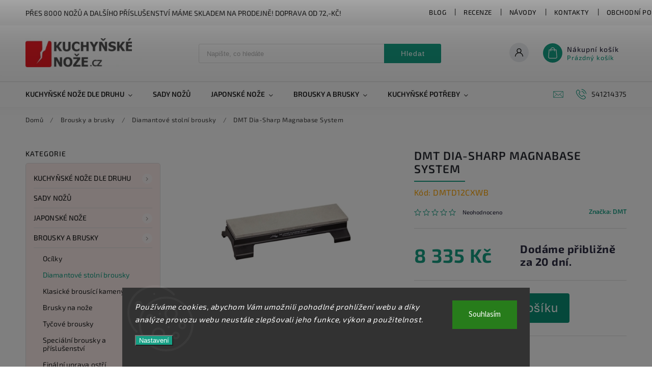

--- FILE ---
content_type: text/html; charset=utf-8
request_url: https://www.kuchynske-noze.cz/dmt-dia-sharp-magnabase-system-dmtd12cxwb/
body_size: 32609
content:
<!doctype html><html lang="cs" dir="ltr" class="header-background-light external-fonts-loaded"><head><meta charset="utf-8" /><meta name="viewport" content="width=device-width,initial-scale=1" /><title>DMT Dia-Sharp Magnabase System - Kuchyňské nože</title><link rel="preconnect" href="https://cdn.myshoptet.com" /><link rel="dns-prefetch" href="https://cdn.myshoptet.com" /><link rel="preload" href="https://cdn.myshoptet.com/prj/dist/master/cms/libs/jquery/jquery-1.11.3.min.js" as="script" /><link href="https://cdn.myshoptet.com/prj/dist/master/cms/templates/frontend_templates/shared/css/font-face/source-sans-3.css" rel="stylesheet"><link href="https://cdn.myshoptet.com/prj/dist/master/cms/templates/frontend_templates/shared/css/font-face/exo-2.css" rel="stylesheet"><script>
dataLayer = [];
dataLayer.push({'shoptet' : {
    "pageId": 696,
    "pageType": "productDetail",
    "currency": "CZK",
    "currencyInfo": {
        "decimalSeparator": ",",
        "exchangeRate": 1,
        "priceDecimalPlaces": 0,
        "symbol": "K\u010d",
        "symbolLeft": 0,
        "thousandSeparator": " "
    },
    "language": "cs",
    "projectId": 394069,
    "product": {
        "id": 2676,
        "guid": "d99aea84-2028-11eb-ac4f-0cc47a6c8f54",
        "hasVariants": false,
        "codes": [
            {
                "code": "DMTD12CXWB"
            }
        ],
        "code": "DMTD12CXWB",
        "name": "DMT Dia-Sharp Magnabase System",
        "appendix": "",
        "weight": 0,
        "manufacturer": "DMT",
        "manufacturerGuid": "1EF5333B3A566B78A339DA0BA3DED3EE",
        "currentCategory": "Brousky a brusky | Diamantov\u00e9 stoln\u00ed brousky",
        "currentCategoryGuid": "9c5cf885-2028-11eb-aaaf-b8ca3a6063f8",
        "defaultCategory": "Brousky a brusky | Diamantov\u00e9 stoln\u00ed brousky",
        "defaultCategoryGuid": "9c5cf885-2028-11eb-aaaf-b8ca3a6063f8",
        "currency": "CZK",
        "priceWithVat": 8335
    },
    "stocks": [
        {
            "id": 1,
            "title": "Rostislavovo n\u00e1m 25 Brno",
            "isDeliveryPoint": 1,
            "visibleOnEshop": 1
        },
        {
            "id": "ext",
            "title": "Sklad",
            "isDeliveryPoint": 0,
            "visibleOnEshop": 1
        }
    ],
    "cartInfo": {
        "id": null,
        "freeShipping": false,
        "freeShippingFrom": 2000,
        "leftToFreeGift": {
            "formattedPrice": "0 K\u010d",
            "priceLeft": 0
        },
        "freeGift": false,
        "leftToFreeShipping": {
            "priceLeft": 2000,
            "dependOnRegion": 0,
            "formattedPrice": "2 000 K\u010d"
        },
        "discountCoupon": [],
        "getNoBillingShippingPrice": {
            "withoutVat": 0,
            "vat": 0,
            "withVat": 0
        },
        "cartItems": [],
        "taxMode": "ORDINARY"
    },
    "cart": [],
    "customer": {
        "priceRatio": 1,
        "priceListId": 1,
        "groupId": null,
        "registered": false,
        "mainAccount": false
    }
}});
dataLayer.push({'cookie_consent' : {
    "marketing": "denied",
    "analytics": "denied"
}});
document.addEventListener('DOMContentLoaded', function() {
    shoptet.consent.onAccept(function(agreements) {
        if (agreements.length == 0) {
            return;
        }
        dataLayer.push({
            'cookie_consent' : {
                'marketing' : (agreements.includes(shoptet.config.cookiesConsentOptPersonalisation)
                    ? 'granted' : 'denied'),
                'analytics': (agreements.includes(shoptet.config.cookiesConsentOptAnalytics)
                    ? 'granted' : 'denied')
            },
            'event': 'cookie_consent'
        });
    });
});
</script>

<!-- Google Tag Manager -->
<script>(function(w,d,s,l,i){w[l]=w[l]||[];w[l].push({'gtm.start':
new Date().getTime(),event:'gtm.js'});var f=d.getElementsByTagName(s)[0],
j=d.createElement(s),dl=l!='dataLayer'?'&l='+l:'';j.async=true;j.src=
'https://www.googletagmanager.com/gtm.js?id='+i+dl;f.parentNode.insertBefore(j,f);
})(window,document,'script','dataLayer','GTM-TJT5BQQL');</script>
<!-- End Google Tag Manager -->

<meta property="og:type" content="website"><meta property="og:site_name" content="kuchynske-noze.cz"><meta property="og:url" content="https://www.kuchynske-noze.cz/dmt-dia-sharp-magnabase-system-dmtd12cxwb/"><meta property="og:title" content="DMT Dia-Sharp Magnabase System - Kuchyňské nože"><meta name="author" content="Kuchyňské nože"><meta name="web_author" content="Shoptet.cz"><meta name="dcterms.rightsHolder" content="www.kuchynske-noze.cz"><meta name="robots" content="index,follow"><meta property="og:image" content="https://cdn.myshoptet.com/usr/www.kuchynske-noze.cz/user/shop/big/2676-1_dmt-dia-sharp-magnabase-system.jpg?61c2d374"><meta property="og:description" content="DMT Dia-Sharp Magnabase System - Oboustranný diamantový kámen se silnou magnetickou základnou  který drží kámen na místěRozměr: 30,5 cm x 7,5 cmHrubý 45 mikronů / 325 mesh60 mikronů / 220 mesh, výrazné odstranění materiálu pro poškozené hranyMade in USA - Diamantové stolní brousky"><meta name="description" content="DMT Dia-Sharp Magnabase System - Oboustranný diamantový kámen se silnou magnetickou základnou  který drží kámen na místěRozměr: 30,5 cm x 7,5 cmHrubý 45 mikronů / 325 mesh60 mikronů / 220 mesh, výrazné odstranění materiálu pro poškozené hranyMade in USA - Diamantové stolní brousky"><meta name="google-site-verification" content="8521fw77zw4pdg9xjdt2rbqy18dh8p 43"><meta property="product:price:amount" content="8335"><meta property="product:price:currency" content="CZK"><style>:root {--color-primary: #16a085;--color-primary-h: 168;--color-primary-s: 76%;--color-primary-l: 36%;--color-primary-hover: #0a9176;--color-primary-hover-h: 168;--color-primary-hover-s: 87%;--color-primary-hover-l: 30%;--color-secondary: #e60000;--color-secondary-h: 0;--color-secondary-s: 100%;--color-secondary-l: 45%;--color-secondary-hover: #646809;--color-secondary-hover-h: 63;--color-secondary-hover-s: 84%;--color-secondary-hover-l: 22%;--color-tertiary: #e74c3c;--color-tertiary-h: 6;--color-tertiary-s: 78%;--color-tertiary-l: 57%;--color-tertiary-hover: #d93621;--color-tertiary-hover-h: 7;--color-tertiary-hover-s: 74%;--color-tertiary-hover-l: 49%;--color-header-background: #ffffff;--template-font: "Source Sans 3";--template-headings-font: "Exo 2";--header-background-url: url("[data-uri]");--cookies-notice-background: #1A1937;--cookies-notice-color: #F8FAFB;--cookies-notice-button-hover: #f5f5f5;--cookies-notice-link-hover: #27263f;--templates-update-management-preview-mode-content: "Náhled aktualizací šablony je aktivní pro váš prohlížeč."}</style>
    <script>var shoptet = shoptet || {};</script>
    <script src="https://cdn.myshoptet.com/prj/dist/master/shop/dist/main-3g-header.js.05f199e7fd2450312de2.js"></script>
<!-- User include --><!-- service 627(275) html code header -->
<script src="https://ajax.googleapis.com/ajax/libs/webfont/1.6.26/webfont.js"></script>
<link rel="stylesheet" href="https://cdnjs.cloudflare.com/ajax/libs/twitter-bootstrap/4.4.1/css/bootstrap-grid.min.css" />
<link rel="stylesheet" href="https://code.jquery.com/ui/1.12.0/themes/smoothness/jquery-ui.css" />
<link rel="stylesheet" href="https://cdn.myshoptet.com/usr/shoptet.tomashlad.eu/user/documents/extras/shoptet-font/font.css"/>
<link rel="stylesheet" href="https://cdn.myshoptet.com/usr/shoptet.tomashlad.eu/user/documents/extras/rubin/animate.css">
<link href="https://fonts.googleapis.com/css?family=Poppins:300,400,500,600,700,800&display=swap&subset=latin-ext" rel="stylesheet">
<link rel="stylesheet" href="https://cdn.jsdelivr.net/npm/slick-carousel@1.8.1/slick/slick.css" />
<link rel="stylesheet" href="https://cdn.myshoptet.com/usr/shoptet.tomashlad.eu/user/documents/extras/rubin/screen.css?v0133"/>

<style>
textarea.form-control {
    border-radius: 15px;
    font-family: 'Source Sans 3', sans-serif;
}
body {font-family: 'Exo 2', sans-serif;}
.button, .products .product button, .products .product .btn, .btn.btn-primary, .flags .flag.flag-new, .welcome-wrapper h1:before, input[type="checkbox"]:checked:after, .cart-table .related .cart-related-button .btn, .ordering-process .cart-content.checkout-box-wrapper,  .ordering-process .checkout-box, .top-navigation-bar .nav-part .top-navigation-tools .top-nav-button-account, .ordering-process .cart-empty .col-md-4 .cart-content, .customer-page #content table thead, .in-objednavky #content table thead, .in-klient-hodnoceni #content table thead, .in-klient-diskuze #content table thead, .ui-slider-horizontal .ui-slider-range {
background-color: #16a085;
}
.flags .flag.flag-new:after {border-left-color:  #16a085;}
.product-top .add-to-cart button:hover, .add-to-cart-button.btn:hover, .cart-content .next-step .btn:hover {background: #646809;}

.add-to-cart-button.btn, .flags .flag-discount, .cart-content .next-step .btn {
    background:  #0a9176;
}

a {color: #222222;}
.content-wrapper p a, .product-top .price-line .price-final, .subcategories li a:hover, .category-header input[type="radio"] + label:hover,  .ui-slider-horizontal .ui-slider-handle, .product-top .price-line .price-fina, .shp-tabs .shp-tab-link:hover, .type-detail .tab-content .detail-parameters th a, .type-detail .tab-content .detail-parameters td a, #header .top-navigation-contacts .project-phone:before, #header .top-navigation-contacts .project-email:before, .product-top .p-detail-info > div a, .sidebar .filters-wrapper .toggle-filters {
color: #16a085;
}
#checkoutContent .cart-content .box .form-group .btn, .sidebar .box.client-center-box ul .logout a, .stars a.star::before, .stars span.star::before {
color: #16a085 !important;
}
a:hover, #header .navigation-buttons .btn .cart-price, .products .product .ratings-wrapper .stars .star, .product-top .p-detail-info .stars-wrapper .stars .star, .products .product .prices .price-final strong, .hp-middle-banner .middle-banner-caption h2, ol.top-products li a strong, .categories .topic.active > a, .categories ul.expanded li.active a, .product-top .p-detail-info > div:last-child a, ol.cart-header li.active strong span, ol.cart-header li.completed a span, #checkoutSidebar .next-step .next-step-back, ul.manufacturers h2  {
color: #16a085;
}
button, .button, .btn, .btn-primary, #header .navigation-buttons .btn:before, .user-action-tabs li.active a::after, .category-header input[type="radio"]:checked + label, .shp-tabs-holder ul.shp-tabs li.active a {
cursor: pointer;
background-color: #16a085;
color: #fff;
}
button:hover, .button:hover, .btn:hover, .btn-primary:hover, .products .product .btn:hover {
background-color: #e60000;
color: #fff;
}
.user-action-tabs li.active a::before, input[type="checkbox"]:checked:before, input[type="checkbox"]:checked + label::before, input[type="radio"]:checked + label::before, .sidebar .box.client-center-box ul .logout a, .sidebar .filters-wrapper .toggle-filters {
  border-color: #16a085;
}
#carousel .carousel-slide-caption h2:before,
.h4::after, .content h4::after, .category-title::after, .p-detail-inner h1::after, h1:after, article h1::after, h4.homepage-group-title::after, .h4.homepage-group-title::after, footer h4:before, .products-related-header:after, ol.cart-header li.active strong span::before, ol.cart-header li.completed a span::before, input[type="checkbox"]:checked + label::after, input[type="radio"]:checked + label::after, .latest-contribution-wrapper h2:before {
background: #16a085;
}
.next-to-carousel-banners .banner-wrapper .small-banner:hover .icon-box {
background: #16a085;
border-color: #16a085;
}
.sidebar .box-poll .poll-result > div {
border-color: #16a085;
background-color: #16a085;
}
.p-image-wrapper .flags-extra .flag.flag.flag-discount, .flags-extra .flag.flag.flag-discount {
background: #0a9176 !important;
}
@media only screen and (max-width: 768px) {
.top-navigation-bar .nav-part .responsive-tools a[data-target="navigation"] {
background: #16a085;
}
}
@media screen and (max-width: 767px) {
body.template-11.mobile-header-version-1 #dklabBanplusNadHlavickou {
position: relative;
top: 90px !important;
z-index: 2;
}
}
footer .news-item-widget h5 a {color:#909090 !important}
</style>
<link rel="stylesheet" href="https://cdn.myshoptet.com/usr/rubin.shoptetak.cz/user/documents/rubin2.css?v1"/>
<style>.top-navigation-bar .top-navigation-menu {overflow: hidden;}</style>
<style>
.wrong-template {
    text-align: center;
    padding: 30px;
    background: #000;
    color: #fff;
    font-size: 20px;
    position: fixed;
    width: 100%;
    height: 100%;
    z-index: 99999999;
    top: 0;
    left: 0;
    padding-top: 20vh;
}
.wrong-template span {
    display: block;
    font-size: 15px;
    margin-top: 25px;
    opacity: 0.7;
}
.wrong-template span a {color: #fff; text-decoration: underline;}
footer .custom-footer > div.newsletter form .consents-first {max-width: 100%;}

@media (max-width: 480px) {
.form-control {font-size: 16px;}
}
form#formAffiliateLogin .password-helper {margin-top: 15px;}
form#formAffiliateLogin .password-helper a {display: block; margin-bottom: 5px;}
.ordering-process .next-step-back {color:black !important;background:transparent !important;font-size:14px !important;}

</style>

<style>
.quantity button .decrease__sign {display: none;}
@media only screen and (max-width: 767px) {
html[lang="de"] .products-block.products .product button, .products-block.products .product .btn {width: 100% !important;padding:0px 5px;}
}
.co-shipping-address .form-group strong {padding-right:10px;}
.advanced-parameter-inner img, .cart-widget-product-image img, .search-whisperer img {height:auto;}
.advancedOrder__buttons {display: flex;align-items: center;justify-content: center;}
.advancedOrder__buttons .next-step-back {
width: auto;
min-width: 80px;
border-radius: 4px;
height: 38px;
border: none;
display: flex !important;
color: #16a085;
font-weight: 300;
align-items: center;
justify-content: center;
text-decoration: none;
transition: 0.3s;
font-size: 1.1em;
letter-spacing: 1px;
line-height: 40px;
font-family: 'Poppins';
padding: 0 15px;
margin-right: 15px;
background: transparent;
border: 1px solid #16a085;
}
.advancedOrder__buttons .next-step-back:hover {background: #f2f2f2;}
@media (max-width: 768px) {
.advancedOrder__buttons .next-step-back {margin: 0 auto;padding: 0 10px;line-height: 1em;}
}
img {height:auto;}
.news-wrapper .news-item .image img, .blog-wrapper .news-item .image img {object-fit:cover;}
.products-top-wrapper .toggle-top-products {border: none;}
</style>

<!-- project html code header -->
<style>
  .subcategories.with-image li a .image {max-width: 70px;}
  .p-detail-inner-header .p-code {font-size: 16px;color: orange;margin-top: 0;}
  .next-to-carousel-banners .banner-wrapper {width: 100%;}
  .products-block.products .product .p-code {top:auto;bottom:0;font-size:13px;}
  #productsAlternative {display:block;order:4;}
  #tab-content {display: flex;flex-flow: row wrap;}
  #tab-content>div {width: 100%;}
  #categories {background-color: rgba(231,76,60,0.1);}
  .social-buttons-wrapper {display: none !important;}
  .category-perex .content {width: 100%;}
  .custom-footer__section3 {font-size: 12px; color: blue;}
  .custom-footer__section5 {font-size: 12px; color: blue;}
</style>
<style>
.news-item .text .description {display:block !important;}
.news-item .text .description p {line-height: 140%;}
.news-wrapper .news-item .image {width: 90%;
																	overflow: hidden;
																	height: 150px;
																	position: relative;}
</style>

<style>
 .vam {display: none;}
</style>

<style>
.podpis {
  visibility: hidden;
}
</style>
<!-- /User include --><link rel="shortcut icon" href="/favicon.ico" type="image/x-icon" /><link rel="canonical" href="https://www.kuchynske-noze.cz/dmt-dia-sharp-magnabase-system-dmtd12cxwb/" /><style>/* custom background */@media (min-width: 992px) {body {background-color: #F5FFFA ;background-position: top center;background-repeat: no-repeat;background-attachment: scroll;}}</style>    <!-- Global site tag (gtag.js) - Google Analytics -->
    <script async src="https://www.googletagmanager.com/gtag/js?id=16775857309"></script>
    <script>
        
        window.dataLayer = window.dataLayer || [];
        function gtag(){dataLayer.push(arguments);}
        

                    console.debug('default consent data');

            gtag('consent', 'default', {"ad_storage":"denied","analytics_storage":"denied","ad_user_data":"denied","ad_personalization":"denied","wait_for_update":500});
            dataLayer.push({
                'event': 'default_consent'
            });
        
        gtag('js', new Date());

                gtag('config', 'UA-130727-22', { 'groups': "UA" });
        
                gtag('config', 'G-G8N1FXDFHK', {"groups":"GA4","send_page_view":false,"content_group":"productDetail","currency":"CZK","page_language":"cs"});
        
                gtag('config', 'AW-1070627858', {"allow_enhanced_conversions":true});
        
                gtag('config', 'AW-16775857309', {"allow_enhanced_conversions":true});
        
        
        
        
                    gtag('event', 'page_view', {"send_to":"GA4","page_language":"cs","content_group":"productDetail","currency":"CZK"});
        
                gtag('set', 'currency', 'CZK');

        gtag('event', 'view_item', {
            "send_to": "UA",
            "items": [
                {
                    "id": "DMTD12CXWB",
                    "name": "DMT Dia-Sharp Magnabase System",
                    "category": "Brousky a brusky \/ Diamantov\u00e9 stoln\u00ed brousky",
                                        "brand": "DMT",
                                                            "price": 6888
                }
            ]
        });
        
        
        
        
        
                    gtag('event', 'view_item', {"send_to":"GA4","page_language":"cs","content_group":"productDetail","value":6888,"currency":"CZK","items":[{"item_id":"DMTD12CXWB","item_name":"DMT Dia-Sharp Magnabase System","item_brand":"DMT","item_category":"Brousky a brusky","item_category2":"Diamantov\u00e9 stoln\u00ed brousky","price":6888,"quantity":1,"index":0}]});
        
        
        
        
        
        
        
        document.addEventListener('DOMContentLoaded', function() {
            if (typeof shoptet.tracking !== 'undefined') {
                for (var id in shoptet.tracking.bannersList) {
                    gtag('event', 'view_promotion', {
                        "send_to": "UA",
                        "promotions": [
                            {
                                "id": shoptet.tracking.bannersList[id].id,
                                "name": shoptet.tracking.bannersList[id].name,
                                "position": shoptet.tracking.bannersList[id].position
                            }
                        ]
                    });
                }
            }

            shoptet.consent.onAccept(function(agreements) {
                if (agreements.length !== 0) {
                    console.debug('gtag consent accept');
                    var gtagConsentPayload =  {
                        'ad_storage': agreements.includes(shoptet.config.cookiesConsentOptPersonalisation)
                            ? 'granted' : 'denied',
                        'analytics_storage': agreements.includes(shoptet.config.cookiesConsentOptAnalytics)
                            ? 'granted' : 'denied',
                                                                                                'ad_user_data': agreements.includes(shoptet.config.cookiesConsentOptPersonalisation)
                            ? 'granted' : 'denied',
                        'ad_personalization': agreements.includes(shoptet.config.cookiesConsentOptPersonalisation)
                            ? 'granted' : 'denied',
                        };
                    console.debug('update consent data', gtagConsentPayload);
                    gtag('consent', 'update', gtagConsentPayload);
                    dataLayer.push(
                        { 'event': 'update_consent' }
                    );
                }
            });
        });
    </script>
<script>
    (function(t, r, a, c, k, i, n, g) { t['ROIDataObject'] = k;
    t[k]=t[k]||function(){ (t[k].q=t[k].q||[]).push(arguments) },t[k].c=i;n=r.createElement(a),
    g=r.getElementsByTagName(a)[0];n.async=1;n.src=c;g.parentNode.insertBefore(n,g)
    })(window, document, 'script', '//www.heureka.cz/ocm/sdk.js?source=shoptet&version=2&page=product_detail', 'heureka', 'cz');

    heureka('set_user_consent', 0);
</script>
</head><body class="desktop id-696 in-diamantove-stolni-brousky template-11 type-product type-detail multiple-columns-body columns-3 blank-mode blank-mode-css ums_forms_redesign--off ums_a11y_category_page--on ums_discussion_rating_forms--off ums_flags_display_unification--on ums_a11y_login--on mobile-header-version-0">
<!-- Google Tag Manager (noscript) -->
<noscript><iframe src="https://www.googletagmanager.com/ns.html?id=GTM-TJT5BQQL"
height="0" width="0" style="display:none;visibility:hidden"></iframe></noscript>
<!-- End Google Tag Manager (noscript) -->

    <div class="siteCookies siteCookies--bottom siteCookies--dark js-siteCookies" role="dialog" data-testid="cookiesPopup" data-nosnippet>
        <div class="siteCookies__form">
            <div class="siteCookies__content">
                <div class="siteCookies__text">
                    <em>Používáme cookies, abychom Vám umožnili pohodlné prohlížení webu a díky analýze provozu webu neustále zlepšovali jeho funkce, výkon a použitelnost.</em>
                </div>
                <p class="siteCookies__links">
                    <button class="siteCookies__link js-cookies-settings" aria-label="Nastavení cookies" data-testid="cookiesSettings">Nastavení</button>
                </p>
            </div>
            <div class="siteCookies__buttonWrap">
                                <button class="siteCookies__button js-cookiesConsentSubmit" value="all" aria-label="Přijmout cookies" data-testid="buttonCookiesAccept">Souhlasím</button>
            </div>
        </div>
        <script>
            document.addEventListener("DOMContentLoaded", () => {
                const siteCookies = document.querySelector('.js-siteCookies');
                document.addEventListener("scroll", shoptet.common.throttle(() => {
                    const st = document.documentElement.scrollTop;
                    if (st > 1) {
                        siteCookies.classList.add('siteCookies--scrolled');
                    } else {
                        siteCookies.classList.remove('siteCookies--scrolled');
                    }
                }, 100));
            });
        </script>
    </div>
<a href="#content" class="skip-link sr-only">Přejít na obsah</a><div class="overall-wrapper"><div class="site-msg information"><div class="container"><div class="text">Přes 8000 nožů a dalšího příslušenství máme skladem na prodejně! Doprava od 72,-Kč!</div><div class="close js-close-information-msg"></div></div></div><div class="user-action"><div class="container">
    <div class="user-action-in">
                    <div id="login" class="user-action-login popup-widget login-widget" role="dialog" aria-labelledby="loginHeading">
        <div class="popup-widget-inner">
                            <h2 id="loginHeading">Přihlášení k vašemu účtu</h2><div id="customerLogin"><form action="/action/Customer/Login/" method="post" id="formLoginIncluded" class="csrf-enabled formLogin" data-testid="formLogin"><input type="hidden" name="referer" value="" /><div class="form-group"><div class="input-wrapper email js-validated-element-wrapper no-label"><input type="email" name="email" class="form-control" autofocus placeholder="E-mailová adresa (např. jan@novak.cz)" data-testid="inputEmail" autocomplete="email" required /></div></div><div class="form-group"><div class="input-wrapper password js-validated-element-wrapper no-label"><input type="password" name="password" class="form-control" placeholder="Heslo" data-testid="inputPassword" autocomplete="current-password" required /><span class="no-display">Nemůžete vyplnit toto pole</span><input type="text" name="surname" value="" class="no-display" /></div></div><div class="form-group"><div class="login-wrapper"><button type="submit" class="btn btn-secondary btn-text btn-login" data-testid="buttonSubmit">Přihlásit se</button><div class="password-helper"><a href="/registrace/" data-testid="signup" rel="nofollow">Nová registrace</a><a href="/klient/zapomenute-heslo/" rel="nofollow">Zapomenuté heslo</a></div></div></div></form>
</div>                    </div>
    </div>

                            <div id="cart-widget" class="user-action-cart popup-widget cart-widget loader-wrapper" data-testid="popupCartWidget" role="dialog" aria-hidden="true">
    <div class="popup-widget-inner cart-widget-inner place-cart-here">
        <div class="loader-overlay">
            <div class="loader"></div>
        </div>
    </div>

    <div class="cart-widget-button">
        <a href="/kosik/" class="btn btn-conversion" id="continue-order-button" rel="nofollow" data-testid="buttonNextStep">Pokračovat do košíku</a>
    </div>
</div>
            </div>
</div>
</div><div class="top-navigation-bar" data-testid="topNavigationBar">

    <div class="container">

        <div class="top-navigation-contacts">
            <strong>Zákaznická podpora:</strong><a href="tel:541214375" class="project-phone" aria-label="Zavolat na 541214375" data-testid="contactboxPhone"><span>541214375</span></a><a href="mailto:info@widetrade.cz" class="project-email" data-testid="contactboxEmail"><span>info@widetrade.cz</span></a>        </div>

                            <div class="top-navigation-menu">
                <div class="top-navigation-menu-trigger"></div>
                <ul class="top-navigation-bar-menu">
                                            <li class="top-navigation-menu-item-897">
                            <a href="/blog/">Blog</a>
                        </li>
                                            <li class="top-navigation-menu-item-900">
                            <a href="/recenze/">Recenze</a>
                        </li>
                                            <li class="top-navigation-menu-item-903">
                            <a href="/navody/">Návody</a>
                        </li>
                                            <li class="top-navigation-menu-item-29">
                            <a href="/kontakty/">Kontakty</a>
                        </li>
                                            <li class="top-navigation-menu-item-39">
                            <a href="/obchodni-podminky/">Obchodní podmínky</a>
                        </li>
                                            <li class="top-navigation-menu-item-691">
                            <a href="/podminky-ochrany-osobnich-udaju/">Podmínky ochrany osobních údajů </a>
                        </li>
                                    </ul>
                <ul class="top-navigation-bar-menu-helper"></ul>
            </div>
        
        <div class="top-navigation-tools">
            <div class="responsive-tools">
                <a href="#" class="toggle-window" data-target="search" aria-label="Hledat" data-testid="linkSearchIcon"></a>
                                                            <a href="#" class="toggle-window" data-target="login"></a>
                                                    <a href="#" class="toggle-window" data-target="navigation" aria-label="Menu" data-testid="hamburgerMenu"></a>
            </div>
                        <button class="top-nav-button top-nav-button-login toggle-window" type="button" data-target="login" aria-haspopup="dialog" aria-controls="login" aria-expanded="false" data-testid="signin"><span>Přihlášení</span></button>        </div>

    </div>

</div>
<header id="header"><div class="container navigation-wrapper">
    <div class="header-top">
        <div class="site-name-wrapper">
            <div class="site-name"><a href="/" data-testid="linkWebsiteLogo"><img src="https://cdn.myshoptet.com/usr/www.kuchynske-noze.cz/user/logos/kuchynske-nozecz_logo331.jpg" alt="Kuchyňské nože" fetchpriority="low" /></a></div>        </div>
        <div class="search" itemscope itemtype="https://schema.org/WebSite">
            <meta itemprop="headline" content="Diamantové stolní brousky"/><meta itemprop="url" content="https://www.kuchynske-noze.cz"/><meta itemprop="text" content="DMT Dia-Sharp Magnabase System - Oboustranný diamantový kámen se silnou magnetickou základnou který drží kámen na místěRozměr: 30,5 cm x 7,5 cmHrubý 45 mikronů / 325 mesh60 mikronů / 220 mesh, výrazné odstranění materiálu pro poškozené hranyMade in USA - Diamantové stolní brousky"/>            <form action="/action/ProductSearch/prepareString/" method="post"
    id="formSearchForm" class="search-form compact-form js-search-main"
    itemprop="potentialAction" itemscope itemtype="https://schema.org/SearchAction" data-testid="searchForm">
    <fieldset>
        <meta itemprop="target"
            content="https://www.kuchynske-noze.cz/vyhledavani/?string={string}"/>
        <input type="hidden" name="language" value="cs"/>
        
            
<input
    type="search"
    name="string"
        class="query-input form-control search-input js-search-input"
    placeholder="Napište, co hledáte"
    autocomplete="off"
    required
    itemprop="query-input"
    aria-label="Vyhledávání"
    data-testid="searchInput"
>
            <button type="submit" class="btn btn-default" data-testid="searchBtn">Hledat</button>
        
    </fieldset>
</form>
        </div>
        <div class="navigation-buttons">
                
    <a href="/kosik/" class="btn btn-icon toggle-window cart-count" data-target="cart" data-hover="true" data-redirect="true" data-testid="headerCart" rel="nofollow" aria-haspopup="dialog" aria-expanded="false" aria-controls="cart-widget">
        
                <span class="sr-only">Nákupní košík</span>
        
            <span class="cart-price visible-lg-inline-block" data-testid="headerCartPrice">
                                    Prázdný košík                            </span>
        
    
            </a>
        </div>
    </div>
    <nav id="navigation" aria-label="Hlavní menu" data-collapsible="true"><div class="navigation-in menu"><ul class="menu-level-1" role="menubar" data-testid="headerMenuItems"><li class="menu-item-699 ext" role="none"><a href="/kuchynske-noze-dle-druhu/" data-testid="headerMenuItem" role="menuitem" aria-haspopup="true" aria-expanded="false"><b>Kuchyňské nože dle druhu</b><span class="submenu-arrow"></span></a><ul class="menu-level-2" aria-label="Kuchyňské nože dle druhu" tabindex="-1" role="menu"><li class="menu-item-777" role="none"><a href="/kucharske-noze/" class="menu-image" data-testid="headerMenuItem" tabindex="-1" aria-hidden="true"><img src="data:image/svg+xml,%3Csvg%20width%3D%22140%22%20height%3D%22100%22%20xmlns%3D%22http%3A%2F%2Fwww.w3.org%2F2000%2Fsvg%22%3E%3C%2Fsvg%3E" alt="" aria-hidden="true" width="140" height="100"  data-src="https://cdn.myshoptet.com/usr/www.kuchynske-noze.cz/user/categories/thumb/kuchar.jpg" fetchpriority="low" /></a><div><a href="/kucharske-noze/" data-testid="headerMenuItem" role="menuitem"><span>Kuchařské nože</span></a>
                        </div></li><li class="menu-item-702" role="none"><a href="/noze-na-zeleninu-loupaci/" class="menu-image" data-testid="headerMenuItem" tabindex="-1" aria-hidden="true"><img src="data:image/svg+xml,%3Csvg%20width%3D%22140%22%20height%3D%22100%22%20xmlns%3D%22http%3A%2F%2Fwww.w3.org%2F2000%2Fsvg%22%3E%3C%2Fsvg%3E" alt="" aria-hidden="true" width="140" height="100"  data-src="https://cdn.myshoptet.com/usr/www.kuchynske-noze.cz/user/categories/thumb/zele.jpg" fetchpriority="low" /></a><div><a href="/noze-na-zeleninu-loupaci/" data-testid="headerMenuItem" role="menuitem"><span>Nože na zeleninu, loupací</span></a>
                        </div></li><li class="menu-item-765" role="none"><a href="/noze-vykostovaci/" class="menu-image" data-testid="headerMenuItem" tabindex="-1" aria-hidden="true"><img src="data:image/svg+xml,%3Csvg%20width%3D%22140%22%20height%3D%22100%22%20xmlns%3D%22http%3A%2F%2Fwww.w3.org%2F2000%2Fsvg%22%3E%3C%2Fsvg%3E" alt="" aria-hidden="true" width="140" height="100"  data-src="https://cdn.myshoptet.com/usr/www.kuchynske-noze.cz/user/categories/thumb/bonning.jpg" fetchpriority="low" /></a><div><a href="/noze-vykostovaci/" data-testid="headerMenuItem" role="menuitem"><span>Nože vykošťovací</span></a>
                        </div></li><li class="menu-item-774" role="none"><a href="/noze-na-pecivo/" class="menu-image" data-testid="headerMenuItem" tabindex="-1" aria-hidden="true"><img src="data:image/svg+xml,%3Csvg%20width%3D%22140%22%20height%3D%22100%22%20xmlns%3D%22http%3A%2F%2Fwww.w3.org%2F2000%2Fsvg%22%3E%3C%2Fsvg%3E" alt="" aria-hidden="true" width="140" height="100"  data-src="https://cdn.myshoptet.com/usr/www.kuchynske-noze.cz/user/categories/thumb/bread.jpg" fetchpriority="low" /></a><div><a href="/noze-na-pecivo/" data-testid="headerMenuItem" role="menuitem"><span>Nože na pečivo</span></a>
                        </div></li><li class="menu-item-762" role="none"><a href="/noze-filetovaci/" class="menu-image" data-testid="headerMenuItem" tabindex="-1" aria-hidden="true"><img src="data:image/svg+xml,%3Csvg%20width%3D%22140%22%20height%3D%22100%22%20xmlns%3D%22http%3A%2F%2Fwww.w3.org%2F2000%2Fsvg%22%3E%3C%2Fsvg%3E" alt="" aria-hidden="true" width="140" height="100"  data-src="https://cdn.myshoptet.com/usr/www.kuchynske-noze.cz/user/categories/thumb/slice.jpg" fetchpriority="low" /></a><div><a href="/noze-filetovaci/" data-testid="headerMenuItem" role="menuitem"><span>Nože filetovací</span></a>
                        </div></li><li class="menu-item-786" role="none"><a href="/noze-spikovaci-nakrajovaci/" class="menu-image" data-testid="headerMenuItem" tabindex="-1" aria-hidden="true"><img src="data:image/svg+xml,%3Csvg%20width%3D%22140%22%20height%3D%22100%22%20xmlns%3D%22http%3A%2F%2Fwww.w3.org%2F2000%2Fsvg%22%3E%3C%2Fsvg%3E" alt="" aria-hidden="true" width="140" height="100"  data-src="https://cdn.myshoptet.com/usr/www.kuchynske-noze.cz/user/categories/thumb/slice-1.jpg" fetchpriority="low" /></a><div><a href="/noze-spikovaci-nakrajovaci/" data-testid="headerMenuItem" role="menuitem"><span>Nože špikovací, nakrajovací</span></a>
                        </div></li><li class="menu-item-726" role="none"><a href="/noze-na-steak/" class="menu-image" data-testid="headerMenuItem" tabindex="-1" aria-hidden="true"><img src="data:image/svg+xml,%3Csvg%20width%3D%22140%22%20height%3D%22100%22%20xmlns%3D%22http%3A%2F%2Fwww.w3.org%2F2000%2Fsvg%22%3E%3C%2Fsvg%3E" alt="" aria-hidden="true" width="140" height="100"  data-src="https://cdn.myshoptet.com/usr/www.kuchynske-noze.cz/user/categories/thumb/steak_.jpg" fetchpriority="low" /></a><div><a href="/noze-na-steak/" data-testid="headerMenuItem" role="menuitem"><span>Nože na steak</span></a>
                        </div></li><li class="menu-item-771" role="none"><a href="/noze-na-sunku/" class="menu-image" data-testid="headerMenuItem" tabindex="-1" aria-hidden="true"><img src="data:image/svg+xml,%3Csvg%20width%3D%22140%22%20height%3D%22100%22%20xmlns%3D%22http%3A%2F%2Fwww.w3.org%2F2000%2Fsvg%22%3E%3C%2Fsvg%3E" alt="" aria-hidden="true" width="140" height="100"  data-src="https://cdn.myshoptet.com/usr/www.kuchynske-noze.cz/user/categories/thumb/sunka.jpg" fetchpriority="low" /></a><div><a href="/noze-na-sunku/" data-testid="headerMenuItem" role="menuitem"><span>Nože na šunku</span></a>
                        </div></li><li class="menu-item-825" role="none"><a href="/oblibene-noze-victorinox/" class="menu-image" data-testid="headerMenuItem" tabindex="-1" aria-hidden="true"><img src="data:image/svg+xml,%3Csvg%20width%3D%22140%22%20height%3D%22100%22%20xmlns%3D%22http%3A%2F%2Fwww.w3.org%2F2000%2Fsvg%22%3E%3C%2Fsvg%3E" alt="" aria-hidden="true" width="140" height="100"  data-src="https://cdn.myshoptet.com/usr/www.kuchynske-noze.cz/user/categories/thumb/svacina.jpg" fetchpriority="low" /></a><div><a href="/oblibene-noze-victorinox/" data-testid="headerMenuItem" role="menuitem"><span>Oblíbené nože Victorinox</span></a>
                        </div></li><li class="menu-item-780" role="none"><a href="/noze-reznicke/" class="menu-image" data-testid="headerMenuItem" tabindex="-1" aria-hidden="true"><img src="data:image/svg+xml,%3Csvg%20width%3D%22140%22%20height%3D%22100%22%20xmlns%3D%22http%3A%2F%2Fwww.w3.org%2F2000%2Fsvg%22%3E%3C%2Fsvg%3E" alt="" aria-hidden="true" width="140" height="100"  data-src="https://cdn.myshoptet.com/usr/www.kuchynske-noze.cz/user/categories/thumb/reznik.jpg" fetchpriority="low" /></a><div><a href="/noze-reznicke/" data-testid="headerMenuItem" role="menuitem"><span>Nože řeznické</span></a>
                        </div></li><li class="menu-item-783" role="none"><a href="/noze-na-syr/" class="menu-image" data-testid="headerMenuItem" tabindex="-1" aria-hidden="true"><img src="data:image/svg+xml,%3Csvg%20width%3D%22140%22%20height%3D%22100%22%20xmlns%3D%22http%3A%2F%2Fwww.w3.org%2F2000%2Fsvg%22%3E%3C%2Fsvg%3E" alt="" aria-hidden="true" width="140" height="100"  data-src="https://cdn.myshoptet.com/usr/www.kuchynske-noze.cz/user/categories/thumb/syr.jpg" fetchpriority="low" /></a><div><a href="/noze-na-syr/" data-testid="headerMenuItem" role="menuitem"><span>Nože na sýr</span></a>
                        </div></li><li class="menu-item-798" role="none"><a href="/noze-cukrarske/" class="menu-image" data-testid="headerMenuItem" tabindex="-1" aria-hidden="true"><img src="data:image/svg+xml,%3Csvg%20width%3D%22140%22%20height%3D%22100%22%20xmlns%3D%22http%3A%2F%2Fwww.w3.org%2F2000%2Fsvg%22%3E%3C%2Fsvg%3E" alt="" aria-hidden="true" width="140" height="100"  data-src="https://cdn.myshoptet.com/usr/www.kuchynske-noze.cz/user/categories/thumb/cukr.jpg" fetchpriority="low" /></a><div><a href="/noze-cukrarske/" data-testid="headerMenuItem" role="menuitem"><span>Nože cukrářské</span></a>
                        </div></li><li class="menu-item-810" role="none"><a href="/kucharske-mapy/" class="menu-image" data-testid="headerMenuItem" tabindex="-1" aria-hidden="true"><img src="data:image/svg+xml,%3Csvg%20width%3D%22140%22%20height%3D%22100%22%20xmlns%3D%22http%3A%2F%2Fwww.w3.org%2F2000%2Fsvg%22%3E%3C%2Fsvg%3E" alt="" aria-hidden="true" width="140" height="100"  data-src="https://cdn.myshoptet.com/usr/www.kuchynske-noze.cz/user/categories/thumb/mapa.jpg" fetchpriority="low" /></a><div><a href="/kucharske-mapy/" data-testid="headerMenuItem" role="menuitem"><span>Kuchařské mapy</span></a>
                        </div></li><li class="menu-item-819" role="none"><a href="/pouzdra-na-kuchynske-noze/" class="menu-image" data-testid="headerMenuItem" tabindex="-1" aria-hidden="true"><img src="data:image/svg+xml,%3Csvg%20width%3D%22140%22%20height%3D%22100%22%20xmlns%3D%22http%3A%2F%2Fwww.w3.org%2F2000%2Fsvg%22%3E%3C%2Fsvg%3E" alt="" aria-hidden="true" width="140" height="100"  data-src="https://cdn.myshoptet.com/usr/www.kuchynske-noze.cz/user/categories/thumb/pouzdra.jpg" fetchpriority="low" /></a><div><a href="/pouzdra-na-kuchynske-noze/" data-testid="headerMenuItem" role="menuitem"><span>Pouzdra na kuchyňské nože</span></a>
                        </div></li></ul></li>
<li class="menu-item-720" role="none"><a href="/sady-kuchynskych-nozu/" data-testid="headerMenuItem" role="menuitem" aria-expanded="false"><b>Sady nožů</b></a></li>
<li class="menu-item-729 ext" role="none"><a href="/japonske-kuchynske-noze/" data-testid="headerMenuItem" role="menuitem" aria-haspopup="true" aria-expanded="false"><b>Japonské nože</b><span class="submenu-arrow"></span></a><ul class="menu-level-2" aria-label="Japonské nože" tabindex="-1" role="menu"><li class="menu-item-732" role="none"><a href="/santoku/" class="menu-image" data-testid="headerMenuItem" tabindex="-1" aria-hidden="true"><img src="data:image/svg+xml,%3Csvg%20width%3D%22140%22%20height%3D%22100%22%20xmlns%3D%22http%3A%2F%2Fwww.w3.org%2F2000%2Fsvg%22%3E%3C%2Fsvg%3E" alt="" aria-hidden="true" width="140" height="100"  data-src="https://cdn.myshoptet.com/usr/www.kuchynske-noze.cz/user/categories/thumb/santoku.jpg" fetchpriority="low" /></a><div><a href="/santoku/" data-testid="headerMenuItem" role="menuitem"><span>Santoku</span></a>
                        </div></li><li class="menu-item-735" role="none"><a href="/gyutou/" class="menu-image" data-testid="headerMenuItem" tabindex="-1" aria-hidden="true"><img src="data:image/svg+xml,%3Csvg%20width%3D%22140%22%20height%3D%22100%22%20xmlns%3D%22http%3A%2F%2Fwww.w3.org%2F2000%2Fsvg%22%3E%3C%2Fsvg%3E" alt="" aria-hidden="true" width="140" height="100"  data-src="https://cdn.myshoptet.com/usr/www.kuchynske-noze.cz/user/categories/thumb/gyoutou.jpg" fetchpriority="low" /></a><div><a href="/gyutou/" data-testid="headerMenuItem" role="menuitem"><span>Gyutou</span></a>
                        </div></li><li class="menu-item-738" role="none"><a href="/nakiri/" class="menu-image" data-testid="headerMenuItem" tabindex="-1" aria-hidden="true"><img src="data:image/svg+xml,%3Csvg%20width%3D%22140%22%20height%3D%22100%22%20xmlns%3D%22http%3A%2F%2Fwww.w3.org%2F2000%2Fsvg%22%3E%3C%2Fsvg%3E" alt="" aria-hidden="true" width="140" height="100"  data-src="https://cdn.myshoptet.com/usr/www.kuchynske-noze.cz/user/categories/thumb/nakiri.jpg" fetchpriority="low" /></a><div><a href="/nakiri/" data-testid="headerMenuItem" role="menuitem"><span>Nakiri</span></a>
                        </div></li><li class="menu-item-741" role="none"><a href="/petty/" class="menu-image" data-testid="headerMenuItem" tabindex="-1" aria-hidden="true"><img src="data:image/svg+xml,%3Csvg%20width%3D%22140%22%20height%3D%22100%22%20xmlns%3D%22http%3A%2F%2Fwww.w3.org%2F2000%2Fsvg%22%3E%3C%2Fsvg%3E" alt="" aria-hidden="true" width="140" height="100"  data-src="https://cdn.myshoptet.com/usr/www.kuchynske-noze.cz/user/categories/thumb/petty.jpg" fetchpriority="low" /></a><div><a href="/petty/" data-testid="headerMenuItem" role="menuitem"><span>Petty</span></a>
                        </div></li><li class="menu-item-744" role="none"><a href="/sujihiki/" class="menu-image" data-testid="headerMenuItem" tabindex="-1" aria-hidden="true"><img src="data:image/svg+xml,%3Csvg%20width%3D%22140%22%20height%3D%22100%22%20xmlns%3D%22http%3A%2F%2Fwww.w3.org%2F2000%2Fsvg%22%3E%3C%2Fsvg%3E" alt="" aria-hidden="true" width="140" height="100"  data-src="https://cdn.myshoptet.com/usr/www.kuchynske-noze.cz/user/categories/thumb/suhijiki.jpg" fetchpriority="low" /></a><div><a href="/sujihiki/" data-testid="headerMenuItem" role="menuitem"><span>Sujihiki</span></a>
                        </div></li><li class="menu-item-747" role="none"><a href="/deba/" class="menu-image" data-testid="headerMenuItem" tabindex="-1" aria-hidden="true"><img src="data:image/svg+xml,%3Csvg%20width%3D%22140%22%20height%3D%22100%22%20xmlns%3D%22http%3A%2F%2Fwww.w3.org%2F2000%2Fsvg%22%3E%3C%2Fsvg%3E" alt="" aria-hidden="true" width="140" height="100"  data-src="https://cdn.myshoptet.com/usr/www.kuchynske-noze.cz/user/categories/thumb/deba.jpg" fetchpriority="low" /></a><div><a href="/deba/" data-testid="headerMenuItem" role="menuitem"><span>Deba</span></a>
                        </div></li><li class="menu-item-750" role="none"><a href="/usuba/" class="menu-image" data-testid="headerMenuItem" tabindex="-1" aria-hidden="true"><img src="data:image/svg+xml,%3Csvg%20width%3D%22140%22%20height%3D%22100%22%20xmlns%3D%22http%3A%2F%2Fwww.w3.org%2F2000%2Fsvg%22%3E%3C%2Fsvg%3E" alt="" aria-hidden="true" width="140" height="100"  data-src="https://cdn.myshoptet.com/usr/www.kuchynske-noze.cz/user/categories/thumb/usuba.jpg" fetchpriority="low" /></a><div><a href="/usuba/" data-testid="headerMenuItem" role="menuitem"><span>Usuba</span></a>
                        </div></li><li class="menu-item-753" role="none"><a href="/cinske-sekacky/" class="menu-image" data-testid="headerMenuItem" tabindex="-1" aria-hidden="true"><img src="data:image/svg+xml,%3Csvg%20width%3D%22140%22%20height%3D%22100%22%20xmlns%3D%22http%3A%2F%2Fwww.w3.org%2F2000%2Fsvg%22%3E%3C%2Fsvg%3E" alt="" aria-hidden="true" width="140" height="100"  data-src="https://cdn.myshoptet.com/usr/www.kuchynske-noze.cz/user/categories/thumb/cinske_sek.jpg" fetchpriority="low" /></a><div><a href="/cinske-sekacky/" data-testid="headerMenuItem" role="menuitem"><span>Čínské sekáčky</span></a>
                        </div></li><li class="menu-item-756" role="none"><a href="/yanagiba/" class="menu-image" data-testid="headerMenuItem" tabindex="-1" aria-hidden="true"><img src="data:image/svg+xml,%3Csvg%20width%3D%22140%22%20height%3D%22100%22%20xmlns%3D%22http%3A%2F%2Fwww.w3.org%2F2000%2Fsvg%22%3E%3C%2Fsvg%3E" alt="" aria-hidden="true" width="140" height="100"  data-src="https://cdn.myshoptet.com/usr/www.kuchynske-noze.cz/user/categories/thumb/yanagiba.jpg" fetchpriority="low" /></a><div><a href="/yanagiba/" data-testid="headerMenuItem" role="menuitem"><span>Yanagiba</span></a>
                        </div></li><li class="menu-item-759" role="none"><a href="/kengata/" class="menu-image" data-testid="headerMenuItem" tabindex="-1" aria-hidden="true"><img src="data:image/svg+xml,%3Csvg%20width%3D%22140%22%20height%3D%22100%22%20xmlns%3D%22http%3A%2F%2Fwww.w3.org%2F2000%2Fsvg%22%3E%3C%2Fsvg%3E" alt="" aria-hidden="true" width="140" height="100"  data-src="https://cdn.myshoptet.com/usr/www.kuchynske-noze.cz/user/categories/thumb/kengata.jpg" fetchpriority="low" /></a><div><a href="/kengata/" data-testid="headerMenuItem" role="menuitem"><span>Kengata</span></a>
                        </div></li><li class="menu-item-932" role="none"><a href="/kiritsuke/" class="menu-image" data-testid="headerMenuItem" tabindex="-1" aria-hidden="true"><img src="data:image/svg+xml,%3Csvg%20width%3D%22140%22%20height%3D%22100%22%20xmlns%3D%22http%3A%2F%2Fwww.w3.org%2F2000%2Fsvg%22%3E%3C%2Fsvg%3E" alt="" aria-hidden="true" width="140" height="100"  data-src="https://cdn.myshoptet.com/usr/www.kuchynske-noze.cz/user/categories/thumb/kiritsuke_1.jpg" fetchpriority="low" /></a><div><a href="/kiritsuke/" data-testid="headerMenuItem" role="menuitem"><span>Kiritsuke</span></a>
                        </div></li><li class="menu-item-828" role="none"><a href="/ostatni/" class="menu-image" data-testid="headerMenuItem" tabindex="-1" aria-hidden="true"><img src="data:image/svg+xml,%3Csvg%20width%3D%22140%22%20height%3D%22100%22%20xmlns%3D%22http%3A%2F%2Fwww.w3.org%2F2000%2Fsvg%22%3E%3C%2Fsvg%3E" alt="" aria-hidden="true" width="140" height="100"  data-src="https://cdn.myshoptet.com/usr/www.kuchynske-noze.cz/user/categories/thumb/ostatni.jpg" fetchpriority="low" /></a><div><a href="/ostatni/" data-testid="headerMenuItem" role="menuitem"><span>Ostatní</span></a>
                        </div></li><li class="menu-item-831" role="none"><a href="/sashimi/" class="menu-image" data-testid="headerMenuItem" tabindex="-1" aria-hidden="true"><img src="data:image/svg+xml,%3Csvg%20width%3D%22140%22%20height%3D%22100%22%20xmlns%3D%22http%3A%2F%2Fwww.w3.org%2F2000%2Fsvg%22%3E%3C%2Fsvg%3E" alt="" aria-hidden="true" width="140" height="100"  data-src="https://cdn.myshoptet.com/usr/www.kuchynske-noze.cz/user/categories/thumb/sashimi.jpg" fetchpriority="low" /></a><div><a href="/sashimi/" data-testid="headerMenuItem" role="menuitem"><span>Sashimi</span></a>
                        </div></li><li class="menu-item-834" role="none"><a href="/takobiki/" class="menu-image" data-testid="headerMenuItem" tabindex="-1" aria-hidden="true"><img src="data:image/svg+xml,%3Csvg%20width%3D%22140%22%20height%3D%22100%22%20xmlns%3D%22http%3A%2F%2Fwww.w3.org%2F2000%2Fsvg%22%3E%3C%2Fsvg%3E" alt="" aria-hidden="true" width="140" height="100"  data-src="https://cdn.myshoptet.com/usr/www.kuchynske-noze.cz/user/categories/thumb/takobiki.jpg" fetchpriority="low" /></a><div><a href="/takobiki/" data-testid="headerMenuItem" role="menuitem"><span>Takobiki</span></a>
                        </div></li><li class="menu-item-837" role="none"><a href="/unagi-saki/" class="menu-image" data-testid="headerMenuItem" tabindex="-1" aria-hidden="true"><img src="data:image/svg+xml,%3Csvg%20width%3D%22140%22%20height%3D%22100%22%20xmlns%3D%22http%3A%2F%2Fwww.w3.org%2F2000%2Fsvg%22%3E%3C%2Fsvg%3E" alt="" aria-hidden="true" width="140" height="100"  data-src="https://cdn.myshoptet.com/usr/www.kuchynske-noze.cz/user/categories/thumb/unagi.jpg" fetchpriority="low" /></a><div><a href="/unagi-saki/" data-testid="headerMenuItem" role="menuitem"><span>Unagi-Saki</span></a>
                        </div></li></ul></li>
<li class="menu-item-693 ext" role="none"><a href="/brousky-a-brusky/" data-testid="headerMenuItem" role="menuitem" aria-haspopup="true" aria-expanded="false"><b>Brousky a brusky</b><span class="submenu-arrow"></span></a><ul class="menu-level-2" aria-label="Brousky a brusky" tabindex="-1" role="menu"><li class="menu-item-792" role="none"><a href="/ocilky/" class="menu-image" data-testid="headerMenuItem" tabindex="-1" aria-hidden="true"><img src="data:image/svg+xml,%3Csvg%20width%3D%22140%22%20height%3D%22100%22%20xmlns%3D%22http%3A%2F%2Fwww.w3.org%2F2000%2Fsvg%22%3E%3C%2Fsvg%3E" alt="" aria-hidden="true" width="140" height="100"  data-src="https://cdn.myshoptet.com/usr/www.kuchynske-noze.cz/user/categories/thumb/ocilka.jpg" fetchpriority="low" /></a><div><a href="/ocilky/" data-testid="headerMenuItem" role="menuitem"><span>Ocílky</span></a>
                        </div></li><li class="menu-item-696 active" role="none"><a href="/diamantove-stolni-brousky/" class="menu-image" data-testid="headerMenuItem" tabindex="-1" aria-hidden="true"><img src="data:image/svg+xml,%3Csvg%20width%3D%22140%22%20height%3D%22100%22%20xmlns%3D%22http%3A%2F%2Fwww.w3.org%2F2000%2Fsvg%22%3E%3C%2Fsvg%3E" alt="" aria-hidden="true" width="140" height="100"  data-src="https://cdn.myshoptet.com/usr/www.kuchynske-noze.cz/user/categories/thumb/diamant.jpg" fetchpriority="low" /></a><div><a href="/diamantove-stolni-brousky/" data-testid="headerMenuItem" role="menuitem"><span>Diamantové stolní brousky</span></a>
                        </div></li><li class="menu-item-705" role="none"><a href="/klasicke-brousici-kameny/" class="menu-image" data-testid="headerMenuItem" tabindex="-1" aria-hidden="true"><img src="data:image/svg+xml,%3Csvg%20width%3D%22140%22%20height%3D%22100%22%20xmlns%3D%22http%3A%2F%2Fwww.w3.org%2F2000%2Fsvg%22%3E%3C%2Fsvg%3E" alt="" aria-hidden="true" width="140" height="100"  data-src="https://cdn.myshoptet.com/usr/www.kuchynske-noze.cz/user/categories/thumb/klasicke.jpg" fetchpriority="low" /></a><div><a href="/klasicke-brousici-kameny/" data-testid="headerMenuItem" role="menuitem"><span>Klasické brousící kameny</span></a>
                        </div></li><li class="menu-item-723" role="none"><a href="/brusky-na-noze/" class="menu-image" data-testid="headerMenuItem" tabindex="-1" aria-hidden="true"><img src="data:image/svg+xml,%3Csvg%20width%3D%22140%22%20height%3D%22100%22%20xmlns%3D%22http%3A%2F%2Fwww.w3.org%2F2000%2Fsvg%22%3E%3C%2Fsvg%3E" alt="" aria-hidden="true" width="140" height="100"  data-src="https://cdn.myshoptet.com/usr/www.kuchynske-noze.cz/user/categories/thumb/brusky.jpg" fetchpriority="low" /></a><div><a href="/brusky-na-noze/" data-testid="headerMenuItem" role="menuitem"><span>Brusky na nože</span></a>
                        </div></li><li class="menu-item-789" role="none"><a href="/tycove-brousky/" class="menu-image" data-testid="headerMenuItem" tabindex="-1" aria-hidden="true"><img src="data:image/svg+xml,%3Csvg%20width%3D%22140%22%20height%3D%22100%22%20xmlns%3D%22http%3A%2F%2Fwww.w3.org%2F2000%2Fsvg%22%3E%3C%2Fsvg%3E" alt="" aria-hidden="true" width="140" height="100"  data-src="https://cdn.myshoptet.com/usr/www.kuchynske-noze.cz/user/categories/thumb/tycove.jpg" fetchpriority="low" /></a><div><a href="/tycove-brousky/" data-testid="headerMenuItem" role="menuitem"><span>Tyčové brousky</span></a>
                        </div></li><li class="menu-item-795" role="none"><a href="/specialni-brousky-a-prislusenstvi/" class="menu-image" data-testid="headerMenuItem" tabindex="-1" aria-hidden="true"><img src="data:image/svg+xml,%3Csvg%20width%3D%22140%22%20height%3D%22100%22%20xmlns%3D%22http%3A%2F%2Fwww.w3.org%2F2000%2Fsvg%22%3E%3C%2Fsvg%3E" alt="" aria-hidden="true" width="140" height="100"  data-src="https://cdn.myshoptet.com/usr/www.kuchynske-noze.cz/user/categories/thumb/specialni.jpg" fetchpriority="low" /></a><div><a href="/specialni-brousky-a-prislusenstvi/" data-testid="headerMenuItem" role="menuitem"><span>Speciální brousky a příslušenství</span></a>
                        </div></li><li class="menu-item-801" role="none"><a href="/finalni-uprava-ostri/" class="menu-image" data-testid="headerMenuItem" tabindex="-1" aria-hidden="true"><img src="data:image/svg+xml,%3Csvg%20width%3D%22140%22%20height%3D%22100%22%20xmlns%3D%22http%3A%2F%2Fwww.w3.org%2F2000%2Fsvg%22%3E%3C%2Fsvg%3E" alt="" aria-hidden="true" width="140" height="100"  data-src="https://cdn.myshoptet.com/usr/www.kuchynske-noze.cz/user/categories/thumb/kuze.jpg" fetchpriority="low" /></a><div><a href="/finalni-uprava-ostri/" data-testid="headerMenuItem" role="menuitem"><span>Finální uprava ostří</span></a>
                        </div></li><li class="menu-item-813" role="none"><a href="/lansky-system/" class="menu-image" data-testid="headerMenuItem" tabindex="-1" aria-hidden="true"><img src="data:image/svg+xml,%3Csvg%20width%3D%22140%22%20height%3D%22100%22%20xmlns%3D%22http%3A%2F%2Fwww.w3.org%2F2000%2Fsvg%22%3E%3C%2Fsvg%3E" alt="" aria-hidden="true" width="140" height="100"  data-src="https://cdn.myshoptet.com/usr/www.kuchynske-noze.cz/user/categories/thumb/lansky.jpg" fetchpriority="low" /></a><div><a href="/lansky-system/" data-testid="headerMenuItem" role="menuitem"><span>Lansky system</span></a>
                        </div></li><li class="menu-item-822" role="none"><a href="/protahovaci-brousky/" class="menu-image" data-testid="headerMenuItem" tabindex="-1" aria-hidden="true"><img src="data:image/svg+xml,%3Csvg%20width%3D%22140%22%20height%3D%22100%22%20xmlns%3D%22http%3A%2F%2Fwww.w3.org%2F2000%2Fsvg%22%3E%3C%2Fsvg%3E" alt="" aria-hidden="true" width="140" height="100"  data-src="https://cdn.myshoptet.com/usr/www.kuchynske-noze.cz/user/categories/thumb/protahovaci.jpg" fetchpriority="low" /></a><div><a href="/protahovaci-brousky/" data-testid="headerMenuItem" role="menuitem"><span>Protahovací brousky</span></a>
                        </div></li></ul></li>
<li class="menu-item-708 ext" role="none"><a href="/kuchynske-potreby/" data-testid="headerMenuItem" role="menuitem" aria-haspopup="true" aria-expanded="false"><b>Kuchyňské potřeby</b><span class="submenu-arrow"></span></a><ul class="menu-level-2" aria-label="Kuchyňské potřeby" tabindex="-1" role="menu"><li class="menu-item-807" role="none"><a href="/bloky-na-noze/" class="menu-image" data-testid="headerMenuItem" tabindex="-1" aria-hidden="true"><img src="data:image/svg+xml,%3Csvg%20width%3D%22140%22%20height%3D%22100%22%20xmlns%3D%22http%3A%2F%2Fwww.w3.org%2F2000%2Fsvg%22%3E%3C%2Fsvg%3E" alt="" aria-hidden="true" width="140" height="100"  data-src="https://cdn.myshoptet.com/usr/www.kuchynske-noze.cz/user/categories/thumb/blok.jpg" fetchpriority="low" /></a><div><a href="/bloky-na-noze/" data-testid="headerMenuItem" role="menuitem"><span>Bloky na nože</span></a>
                        </div></li><li class="menu-item-1049" role="none"><a href="/magneticke-listy-na-noze/" class="menu-image" data-testid="headerMenuItem" tabindex="-1" aria-hidden="true"><img src="data:image/svg+xml,%3Csvg%20width%3D%22140%22%20height%3D%22100%22%20xmlns%3D%22http%3A%2F%2Fwww.w3.org%2F2000%2Fsvg%22%3E%3C%2Fsvg%3E" alt="" aria-hidden="true" width="140" height="100"  data-src="https://cdn.myshoptet.com/prj/dist/master/cms/templates/frontend_templates/00/img/folder.svg" fetchpriority="low" /></a><div><a href="/magneticke-listy-na-noze/" data-testid="headerMenuItem" role="menuitem"><span>Magnetické lišty</span></a>
                        </div></li><li class="menu-item-804" role="none"><a href="/podlozky-na-krajeni/" class="menu-image" data-testid="headerMenuItem" tabindex="-1" aria-hidden="true"><img src="data:image/svg+xml,%3Csvg%20width%3D%22140%22%20height%3D%22100%22%20xmlns%3D%22http%3A%2F%2Fwww.w3.org%2F2000%2Fsvg%22%3E%3C%2Fsvg%3E" alt="" aria-hidden="true" width="140" height="100"  data-src="https://cdn.myshoptet.com/usr/www.kuchynske-noze.cz/user/categories/thumb/podlozka.jpg" fetchpriority="low" /></a><div><a href="/podlozky-na-krajeni/" data-testid="headerMenuItem" role="menuitem"><span>Podložky na krájení</span></a>
                        </div></li><li class="menu-item-714" role="none"><a href="/skrabky/" class="menu-image" data-testid="headerMenuItem" tabindex="-1" aria-hidden="true"><img src="data:image/svg+xml,%3Csvg%20width%3D%22140%22%20height%3D%22100%22%20xmlns%3D%22http%3A%2F%2Fwww.w3.org%2F2000%2Fsvg%22%3E%3C%2Fsvg%3E" alt="" aria-hidden="true" width="140" height="100"  data-src="https://cdn.myshoptet.com/usr/www.kuchynske-noze.cz/user/categories/thumb/skrabka.jpg" fetchpriority="low" /></a><div><a href="/skrabky/" data-testid="headerMenuItem" role="menuitem"><span>Škrabky</span></a>
                        </div></li><li class="menu-item-711" role="none"><a href="/dranzirovaci-sady--vidlicky/" class="menu-image" data-testid="headerMenuItem" tabindex="-1" aria-hidden="true"><img src="data:image/svg+xml,%3Csvg%20width%3D%22140%22%20height%3D%22100%22%20xmlns%3D%22http%3A%2F%2Fwww.w3.org%2F2000%2Fsvg%22%3E%3C%2Fsvg%3E" alt="" aria-hidden="true" width="140" height="100"  data-src="https://cdn.myshoptet.com/usr/www.kuchynske-noze.cz/user/categories/thumb/vidlicka.jpg" fetchpriority="low" /></a><div><a href="/dranzirovaci-sady--vidlicky/" data-testid="headerMenuItem" role="menuitem"><span>Dranžírovací sady, vidličky</span></a>
                        </div></li><li class="menu-item-717" role="none"><a href="/kuchynske-nuzky/" class="menu-image" data-testid="headerMenuItem" tabindex="-1" aria-hidden="true"><img src="data:image/svg+xml,%3Csvg%20width%3D%22140%22%20height%3D%22100%22%20xmlns%3D%22http%3A%2F%2Fwww.w3.org%2F2000%2Fsvg%22%3E%3C%2Fsvg%3E" alt="" aria-hidden="true" width="140" height="100"  data-src="https://cdn.myshoptet.com/usr/www.kuchynske-noze.cz/user/categories/thumb/nuzky.jpg" fetchpriority="low" /></a><div><a href="/kuchynske-nuzky/" data-testid="headerMenuItem" role="menuitem"><span>Kuchyňské nůžky</span></a>
                        </div></li><li class="menu-item-768" role="none"><a href="/struhadla--otviraky--obracecky/" class="menu-image" data-testid="headerMenuItem" tabindex="-1" aria-hidden="true"><img src="data:image/svg+xml,%3Csvg%20width%3D%22140%22%20height%3D%22100%22%20xmlns%3D%22http%3A%2F%2Fwww.w3.org%2F2000%2Fsvg%22%3E%3C%2Fsvg%3E" alt="" aria-hidden="true" width="140" height="100"  data-src="https://cdn.myshoptet.com/usr/www.kuchynske-noze.cz/user/categories/thumb/obracecka.jpg" fetchpriority="low" /></a><div><a href="/struhadla--otviraky--obracecky/" data-testid="headerMenuItem" role="menuitem"><span>Struhadla, otvíráky, obracečky</span></a>
                        </div></li><li class="menu-item-816" role="none"><a href="/sekacky-a-kolibky/" class="menu-image" data-testid="headerMenuItem" tabindex="-1" aria-hidden="true"><img src="data:image/svg+xml,%3Csvg%20width%3D%22140%22%20height%3D%22100%22%20xmlns%3D%22http%3A%2F%2Fwww.w3.org%2F2000%2Fsvg%22%3E%3C%2Fsvg%3E" alt="" aria-hidden="true" width="140" height="100"  data-src="https://cdn.myshoptet.com/usr/www.kuchynske-noze.cz/user/categories/thumb/sekacek.jpg" fetchpriority="low" /></a><div><a href="/sekacky-a-kolibky/" data-testid="headerMenuItem" role="menuitem"><span>Sekáčky a kolíbky</span></a>
                        </div></li></ul></li>
<li class="menu-item-920 ext" role="none"><a href="/kapesni-noze/" data-testid="headerMenuItem" role="menuitem" aria-haspopup="true" aria-expanded="false"><b>Kapesní nože</b><span class="submenu-arrow"></span></a><ul class="menu-level-2" aria-label="Kapesní nože" tabindex="-1" role="menu"><li class="menu-item-971" role="none"><a href="/multifunkcni/" class="menu-image" data-testid="headerMenuItem" tabindex="-1" aria-hidden="true"><img src="data:image/svg+xml,%3Csvg%20width%3D%22140%22%20height%3D%22100%22%20xmlns%3D%22http%3A%2F%2Fwww.w3.org%2F2000%2Fsvg%22%3E%3C%2Fsvg%3E" alt="" aria-hidden="true" width="140" height="100"  data-src="https://cdn.myshoptet.com/usr/www.kuchynske-noze.cz/user/categories/thumb/mult.jpg" fetchpriority="low" /></a><div><a href="/multifunkcni/" data-testid="headerMenuItem" role="menuitem"><span>Multifunkční nože</span></a>
                        </div></li><li class="menu-item-1019" role="none"><a href="/naradove-noze/" class="menu-image" data-testid="headerMenuItem" tabindex="-1" aria-hidden="true"><img src="data:image/svg+xml,%3Csvg%20width%3D%22140%22%20height%3D%22100%22%20xmlns%3D%22http%3A%2F%2Fwww.w3.org%2F2000%2Fsvg%22%3E%3C%2Fsvg%3E" alt="" aria-hidden="true" width="140" height="100"  data-src="https://cdn.myshoptet.com/usr/www.kuchynske-noze.cz/user/categories/thumb/3_0224_l_1.jpg" fetchpriority="low" /></a><div><a href="/naradove-noze/" data-testid="headerMenuItem" role="menuitem"><span>Nářaďové nože</span></a>
                        </div></li><li class="menu-item-956" role="none"><a href="/rescue-noze/" class="menu-image" data-testid="headerMenuItem" tabindex="-1" aria-hidden="true"><img src="data:image/svg+xml,%3Csvg%20width%3D%22140%22%20height%3D%22100%22%20xmlns%3D%22http%3A%2F%2Fwww.w3.org%2F2000%2Fsvg%22%3E%3C%2Fsvg%3E" alt="" aria-hidden="true" width="140" height="100"  data-src="https://cdn.myshoptet.com/usr/www.kuchynske-noze.cz/user/categories/thumb/rescue.jpg" fetchpriority="low" /></a><div><a href="/rescue-noze/" data-testid="headerMenuItem" role="menuitem"><span>Rescue nože</span></a>
                        </div></li><li class="menu-item-983" role="none"><a href="/tradicni-noze/" class="menu-image" data-testid="headerMenuItem" tabindex="-1" aria-hidden="true"><img src="data:image/svg+xml,%3Csvg%20width%3D%22140%22%20height%3D%22100%22%20xmlns%3D%22http%3A%2F%2Fwww.w3.org%2F2000%2Fsvg%22%3E%3C%2Fsvg%3E" alt="" aria-hidden="true" width="140" height="100"  data-src="https://cdn.myshoptet.com/usr/www.kuchynske-noze.cz/user/categories/thumb/tradicni_noze.jpg" fetchpriority="low" /></a><div><a href="/tradicni-noze/" data-testid="headerMenuItem" role="menuitem"><span>Tradiční nože</span></a>
                        </div></li><li class="menu-item-977" role="none"><a href="/houbarske-noze/" class="menu-image" data-testid="headerMenuItem" tabindex="-1" aria-hidden="true"><img src="data:image/svg+xml,%3Csvg%20width%3D%22140%22%20height%3D%22100%22%20xmlns%3D%22http%3A%2F%2Fwww.w3.org%2F2000%2Fsvg%22%3E%3C%2Fsvg%3E" alt="" aria-hidden="true" width="140" height="100"  data-src="https://cdn.myshoptet.com/usr/www.kuchynske-noze.cz/user/categories/thumb/houbarsky.jpg" fetchpriority="low" /></a><div><a href="/houbarske-noze/" data-testid="headerMenuItem" role="menuitem"><span>Houbařské a zahradnické nože</span></a>
                        </div></li><li class="menu-item-1025" role="none"><a href="/multifunkcni-privesky/" class="menu-image" data-testid="headerMenuItem" tabindex="-1" aria-hidden="true"><img src="data:image/svg+xml,%3Csvg%20width%3D%22140%22%20height%3D%22100%22%20xmlns%3D%22http%3A%2F%2Fwww.w3.org%2F2000%2Fsvg%22%3E%3C%2Fsvg%3E" alt="" aria-hidden="true" width="140" height="100"  data-src="https://cdn.myshoptet.com/usr/www.kuchynske-noze.cz/user/categories/thumb/tu286.jpg" fetchpriority="low" /></a><div><a href="/multifunkcni-privesky/" data-testid="headerMenuItem" role="menuitem"><span>Multifunkční přívěšky</span></a>
                        </div></li><li class="menu-item-980" role="none"><a href="/prislusenstvi/" class="menu-image" data-testid="headerMenuItem" tabindex="-1" aria-hidden="true"><img src="data:image/svg+xml,%3Csvg%20width%3D%22140%22%20height%3D%22100%22%20xmlns%3D%22http%3A%2F%2Fwww.w3.org%2F2000%2Fsvg%22%3E%3C%2Fsvg%3E" alt="" aria-hidden="true" width="140" height="100"  data-src="https://cdn.myshoptet.com/usr/www.kuchynske-noze.cz/user/categories/thumb/prislusenstvi.jpg" fetchpriority="low" /></a><div><a href="/prislusenstvi/" data-testid="headerMenuItem" role="menuitem"><span>Příslušenství</span></a>
                        </div></li><li class="menu-item-1022" role="none"><a href="/pouzdra-na-noze/" class="menu-image" data-testid="headerMenuItem" tabindex="-1" aria-hidden="true"><img src="data:image/svg+xml,%3Csvg%20width%3D%22140%22%20height%3D%22100%22%20xmlns%3D%22http%3A%2F%2Fwww.w3.org%2F2000%2Fsvg%22%3E%3C%2Fsvg%3E" alt="" aria-hidden="true" width="140" height="100"  data-src="https://cdn.myshoptet.com/usr/www.kuchynske-noze.cz/user/categories/thumb/pouzdra-1.jpg" fetchpriority="low" /></a><div><a href="/pouzdra-na-noze/" data-testid="headerMenuItem" role="menuitem"><span>Pouzdra na nože</span></a>
                        </div></li></ul></li>
<li class="menu-item-914" role="none"><a href="/novinky/" data-testid="headerMenuItem" role="menuitem" aria-expanded="false"><b>Novinky</b></a></li>
<li class="ext" id="nav-manufacturers" role="none"><a href="https://www.kuchynske-noze.cz/znacka/" data-testid="brandsText" role="menuitem"><b>Značky</b><span class="submenu-arrow"></span></a><ul class="menu-level-2 expanded" role="menu"><li role="none"><a href="/znacka/accusharp/" data-testid="brandName" role="menuitem"><span>AccuSharp</span></a></li><li role="none"><a href="/znacka/ardennes-coticule/" data-testid="brandName" role="menuitem"><span>Ardennes-Coticule</span></a></li><li role="none"><a href="/znacka/arkansas/" data-testid="brandName" role="menuitem"><span>Arkansas</span></a></li><li role="none"><a href="/znacka/boker-solingen/" data-testid="brandName" role="menuitem"><span>Böker Solingen</span></a></li><li role="none"><a href="/znacka/burgvogel-solingen/" data-testid="brandName" role="menuitem"><span>Burgvogel Solingen</span></a></li><li role="none"><a href="/znacka/continenta/" data-testid="brandName" role="menuitem"><span>Continenta</span></a></li><li role="none"><a href="/znacka/dianova-sharpeners/" data-testid="brandName" role="menuitem"><span>Dianova Sharpeners</span></a></li><li role="none"><a href="/znacka/dmt/" data-testid="brandName" role="menuitem"><span>DMT</span></a></li><li role="none"><a href="/znacka/due-cigni-cutlery-italy/" data-testid="brandName" role="menuitem"><span>Due Cigni Cutlery Italy</span></a></li><li role="none"><a href="/znacka/eze-lap/" data-testid="brandName" role="menuitem"><span>EZE-Lap</span></a></li><li role="none"><a href="/znacka/f-dick-germany/" data-testid="brandName" role="menuitem"><span>F.Dick Germany</span></a></li><li role="none"><a href="/znacka/fisher-france/" data-testid="brandName" role="menuitem"><span>Fischer France</span></a></li><li role="none"><a href="/znacka/japanese-blades/" data-testid="brandName" role="menuitem"><span>Japanese blades</span></a></li><li role="none"><a href="/znacka/kanetsune/" data-testid="brandName" role="menuitem"><span>Kanetsune</span></a></li><li role="none"><a href="/znacka/kasumi/" data-testid="brandName" role="menuitem"><span>Kasumi</span></a></li><li role="none"><a href="/znacka/kmfs/" data-testid="brandName" role="menuitem"><span>KMFS</span></a></li><li role="none"><a href="/znacka/lansky/" data-testid="brandName" role="menuitem"><span>Lansky</span></a></li><li role="none"><a href="/znacka/mikov/" data-testid="brandName" role="menuitem"><span>Mikov</span></a></li><li role="none"><a href="/znacka/old-hickory/" data-testid="brandName" role="menuitem"><span>Old Hickory</span></a></li><li role="none"><a href="/znacka/opinel/" data-testid="brandName" role="menuitem"><span>Opinel</span></a></li><li role="none"><a href="/znacka/razolution-solingen/" data-testid="brandName" role="menuitem"><span>Razolution Solingen</span></a></li><li role="none"><a href="/znacka/samura/" data-testid="brandName" role="menuitem"><span>Samura</span></a></li><li role="none"><a href="/znacka/spyderco/" data-testid="brandName" role="menuitem"><span>Spyderco</span></a></li><li role="none"><a href="/znacka/taidea/" data-testid="brandName" role="menuitem"><span>Taidea</span></a></li><li role="none"><a href="/znacka/victorinox/" data-testid="brandName" role="menuitem"><span>Victorinox</span></a></li><li role="none"><a href="/znacka/worksharp/" data-testid="brandName" role="menuitem"><span>Worksharp</span></a></li><li role="none"><a href="/znacka/wusthof-dreizack-solingen/" data-testid="brandName" role="menuitem"><span>Wüsthof Dreizack Solingen</span></a></li></ul>
</li></ul></div><span class="navigation-close"></span></nav><div class="menu-helper" data-testid="hamburgerMenu"><span>Více</span></div>
</div></header><!-- / header -->


                    <div class="container breadcrumbs-wrapper">
            <div class="breadcrumbs navigation-home-icon-wrapper" itemscope itemtype="https://schema.org/BreadcrumbList">
                                                                            <span id="navigation-first" data-basetitle="Kuchyňské nože" itemprop="itemListElement" itemscope itemtype="https://schema.org/ListItem">
                <a href="/" itemprop="item" class="navigation-home-icon"><span class="sr-only" itemprop="name">Domů</span></a>
                <span class="navigation-bullet">/</span>
                <meta itemprop="position" content="1" />
            </span>
                                <span id="navigation-1" itemprop="itemListElement" itemscope itemtype="https://schema.org/ListItem">
                <a href="/brousky-a-brusky/" itemprop="item" data-testid="breadcrumbsSecondLevel"><span itemprop="name">Brousky a brusky</span></a>
                <span class="navigation-bullet">/</span>
                <meta itemprop="position" content="2" />
            </span>
                                <span id="navigation-2" itemprop="itemListElement" itemscope itemtype="https://schema.org/ListItem">
                <a href="/diamantove-stolni-brousky/" itemprop="item" data-testid="breadcrumbsSecondLevel"><span itemprop="name">Diamantové stolní brousky</span></a>
                <span class="navigation-bullet">/</span>
                <meta itemprop="position" content="3" />
            </span>
                                            <span id="navigation-3" itemprop="itemListElement" itemscope itemtype="https://schema.org/ListItem" data-testid="breadcrumbsLastLevel">
                <meta itemprop="item" content="https://www.kuchynske-noze.cz/dmt-dia-sharp-magnabase-system-dmtd12cxwb/" />
                <meta itemprop="position" content="4" />
                <span itemprop="name" data-title="DMT Dia-Sharp Magnabase System">DMT Dia-Sharp Magnabase System <span class="appendix"></span></span>
            </span>
            </div>
        </div>
    
<div id="content-wrapper" class="container content-wrapper">
    
    <div class="content-wrapper-in">
                                                <aside class="sidebar sidebar-left"  data-testid="sidebarMenu">
                                                                                                <div class="sidebar-inner">
                                                                                                        <div class="box box-bg-variant box-categories">    <div class="skip-link__wrapper">
        <span id="categories-start" class="skip-link__target js-skip-link__target sr-only" tabindex="-1">&nbsp;</span>
        <a href="#categories-end" class="skip-link skip-link--start sr-only js-skip-link--start">Přeskočit kategorie</a>
    </div>

<h4>Kategorie</h4>


<div id="categories"><div class="categories cat-01 expandable external" id="cat-699"><div class="topic"><a href="/kuchynske-noze-dle-druhu/">Kuchyňské nože dle druhu<span class="cat-trigger">&nbsp;</span></a></div>

    </div><div class="categories cat-02 external" id="cat-720"><div class="topic"><a href="/sady-kuchynskych-nozu/">Sady nožů<span class="cat-trigger">&nbsp;</span></a></div></div><div class="categories cat-01 expandable external" id="cat-729"><div class="topic"><a href="/japonske-kuchynske-noze/">Japonské nože<span class="cat-trigger">&nbsp;</span></a></div>

    </div><div class="categories cat-02 expandable active expanded" id="cat-693"><div class="topic child-active"><a href="/brousky-a-brusky/">Brousky a brusky<span class="cat-trigger">&nbsp;</span></a></div>

                    <ul class=" active expanded">
                                        <li >
                <a href="/ocilky/">
                    Ocílky
                                    </a>
                                                                </li>
                                <li class="
                active                                                 ">
                <a href="/diamantove-stolni-brousky/">
                    Diamantové stolní brousky
                                    </a>
                                                                </li>
                                <li >
                <a href="/klasicke-brousici-kameny/">
                    Klasické brousící kameny
                                    </a>
                                                                </li>
                                <li >
                <a href="/brusky-na-noze/">
                    Brusky na nože
                                    </a>
                                                                </li>
                                <li >
                <a href="/tycove-brousky/">
                    Tyčové brousky
                                    </a>
                                                                </li>
                                <li >
                <a href="/specialni-brousky-a-prislusenstvi/">
                    Speciální brousky a příslušenství
                                    </a>
                                                                </li>
                                <li >
                <a href="/finalni-uprava-ostri/">
                    Finální uprava ostří
                                    </a>
                                                                </li>
                                <li >
                <a href="/lansky-system/">
                    Lansky system
                                    </a>
                                                                </li>
                                <li >
                <a href="/protahovaci-brousky/">
                    Protahovací brousky
                                    </a>
                                                                </li>
                </ul>
    </div><div class="categories cat-01 expandable external" id="cat-708"><div class="topic"><a href="/kuchynske-potreby/">Kuchyňské potřeby<span class="cat-trigger">&nbsp;</span></a></div>

    </div><div class="categories cat-02 expandable external" id="cat-920"><div class="topic"><a href="/kapesni-noze/">Kapesní nože<span class="cat-trigger">&nbsp;</span></a></div>

    </div><div class="categories cat-01 external" id="cat-914"><div class="topic"><a href="/novinky/">Novinky<span class="cat-trigger">&nbsp;</span></a></div></div>                <div class="categories cat-02 expandable expanded" id="cat-manufacturers" data-testid="brandsList">
            
            <div class="topic"><a href="https://www.kuchynske-noze.cz/znacka/" data-testid="brandsText">Značky</a></div>
            <ul class="menu-level-2 expanded" role="menu"><li role="none"><a href="/znacka/accusharp/" data-testid="brandName" role="menuitem"><span>AccuSharp</span></a></li><li role="none"><a href="/znacka/ardennes-coticule/" data-testid="brandName" role="menuitem"><span>Ardennes-Coticule</span></a></li><li role="none"><a href="/znacka/arkansas/" data-testid="brandName" role="menuitem"><span>Arkansas</span></a></li><li role="none"><a href="/znacka/boker-solingen/" data-testid="brandName" role="menuitem"><span>Böker Solingen</span></a></li><li role="none"><a href="/znacka/burgvogel-solingen/" data-testid="brandName" role="menuitem"><span>Burgvogel Solingen</span></a></li><li role="none"><a href="/znacka/continenta/" data-testid="brandName" role="menuitem"><span>Continenta</span></a></li><li role="none"><a href="/znacka/dianova-sharpeners/" data-testid="brandName" role="menuitem"><span>Dianova Sharpeners</span></a></li><li role="none"><a href="/znacka/dmt/" data-testid="brandName" role="menuitem"><span>DMT</span></a></li><li role="none"><a href="/znacka/due-cigni-cutlery-italy/" data-testid="brandName" role="menuitem"><span>Due Cigni Cutlery Italy</span></a></li><li role="none"><a href="/znacka/eze-lap/" data-testid="brandName" role="menuitem"><span>EZE-Lap</span></a></li><li role="none"><a href="/znacka/f-dick-germany/" data-testid="brandName" role="menuitem"><span>F.Dick Germany</span></a></li><li role="none"><a href="/znacka/fisher-france/" data-testid="brandName" role="menuitem"><span>Fischer France</span></a></li><li role="none"><a href="/znacka/japanese-blades/" data-testid="brandName" role="menuitem"><span>Japanese blades</span></a></li><li role="none"><a href="/znacka/kanetsune/" data-testid="brandName" role="menuitem"><span>Kanetsune</span></a></li><li role="none"><a href="/znacka/kasumi/" data-testid="brandName" role="menuitem"><span>Kasumi</span></a></li><li role="none"><a href="/znacka/kmfs/" data-testid="brandName" role="menuitem"><span>KMFS</span></a></li><li role="none"><a href="/znacka/lansky/" data-testid="brandName" role="menuitem"><span>Lansky</span></a></li><li role="none"><a href="/znacka/mikov/" data-testid="brandName" role="menuitem"><span>Mikov</span></a></li><li role="none"><a href="/znacka/old-hickory/" data-testid="brandName" role="menuitem"><span>Old Hickory</span></a></li><li role="none"><a href="/znacka/opinel/" data-testid="brandName" role="menuitem"><span>Opinel</span></a></li><li role="none"><a href="/znacka/razolution-solingen/" data-testid="brandName" role="menuitem"><span>Razolution Solingen</span></a></li><li role="none"><a href="/znacka/samura/" data-testid="brandName" role="menuitem"><span>Samura</span></a></li><li role="none"><a href="/znacka/spyderco/" data-testid="brandName" role="menuitem"><span>Spyderco</span></a></li><li role="none"><a href="/znacka/taidea/" data-testid="brandName" role="menuitem"><span>Taidea</span></a></li><li role="none"><a href="/znacka/victorinox/" data-testid="brandName" role="menuitem"><span>Victorinox</span></a></li><li role="none"><a href="/znacka/worksharp/" data-testid="brandName" role="menuitem"><span>Worksharp</span></a></li><li role="none"><a href="/znacka/wusthof-dreizack-solingen/" data-testid="brandName" role="menuitem"><span>Wüsthof Dreizack Solingen</span></a></li></ul>
        </div>
    </div>

    <div class="skip-link__wrapper">
        <a href="#categories-start" class="skip-link skip-link--end sr-only js-skip-link--end" tabindex="-1" hidden>Přeskočit kategorie</a>
        <span id="categories-end" class="skip-link__target js-skip-link__target sr-only" tabindex="-1">&nbsp;</span>
    </div>
</div>
                                                                                                                                        <div class="banner"><div class="banner-wrapper banner1"><a href="http://www.kuchynske-noze.cz/kontakty/" data-ec-promo-id="77" class="extended-empty" ><img data-src="https://cdn.myshoptet.com/usr/www.kuchynske-noze.cz/user/banners/20201113_085945_h5d1603-pano.jpg?5ff70511" src="data:image/svg+xml,%3Csvg%20width%3D%22315%22%20height%3D%22136%22%20xmlns%3D%22http%3A%2F%2Fwww.w3.org%2F2000%2Fsvg%22%3E%3C%2Fsvg%3E" fetchpriority="low" alt="Prodejna" width="315" height="136" /><span class="extended-banner-texts"></span></a></div></div>
                                            <div class="banner"><div class="banner-wrapper banner3"><span data-ec-promo-id="80"><p><strong><span style="font-size: 16pt;"><a href="/kontakty/">Prodejna Brno</a></span><br /></strong><span style="font-size: 12pt;"><br /><span style="font-size: 12pt;">Královo Pole 61200</span></span><br /><span style="font-size: 12pt;">Rostislavovo nám.25</span><br /><br /><span style="font-size: 12pt;">Otevírací doba:</span><br /><span style="font-size: 12pt;">Po-Čt 09:00- 17:30</span><br /><span style="font-size: 12pt;">Pá 9:00 - 16:30<br /><br />Telefon: 774 444 281</span><br /><span style="font-size: 12pt;">Email: info@widetrade.cz</span></p></span></div></div>
                                                                                                            <div class="box box-bg-default box-sm box-section2">
                            
        <h4><span>Blog</span></h4>
                    <div class="news-item-widget">
                                <h5 class="with-short-description">
                <a href="/blog/pres-3000-nozu-skladem/" target="_blank">Přes 3000 nožů skladem</a></h5>
                                                    <div>
                        <p>Vážení zákazníci, máme naskladněno přes 3000 nožů a dalšího sortimentu, tak abychom byli schopni vám zboží dodat rychle. Sledujte v kategoriích položky s popisem "skladem", u nich máte jistotu že budo...</p>
                    </div>
                            </div>
                    <div class="news-item-widget">
                                <h5 class="with-short-description">
                <a href="/blog/solingen-co-to-slovo-vlastne-znamena/" target="_blank">Solingen, co to slovo vlastně znamená?</a></h5>
                                                    <div>
                        <p>Solingen je mezinárodně chráněné označení původu a registrovaná ochranná známka ve vlastnictví Průmyslové a obchodní komory se Wuppertalu Solingen Remscheid.
&nbsp;

Solingen je mezinárodně chráněn...</p>
                    </div>
                            </div>
                    <div class="news-item-widget">
                                <h5 class="with-short-description">
                <a href="/blog/noze-dick-jednotlive-serie/" target="_blank">Nože Dick-jednotlivé série</a></h5>
                                                    <div>
                        <p>Dlouhá životnost kvalitních nožů je důležitým aspektem při počátečním výběru. Tyto produkty splňují náročné požadavky hobby i profesionálních uživatelů.
Kované kuchyňské nože Dick:-&nbsp;exklusivní 1...</p>
                    </div>
                            </div>
                    <div class="news-item-widget">
                                <h5 class="with-short-description">
                <a href="/blog/druhy-a-typy-kuchynskych-nozu/" target="_blank">Druhy a typy kuchyňských nožů</a></h5>
                                                    <div>
                        <p>Kuchyňský nůž - základ dobré kuchyně. Níže se dozvíte více o jednotlivých druzích kuchyňských nožů, jejich použití, vzhledu i doporučeným broušením.


&nbsp;
Kuchařské a kuchyňské nože



... ...</p>
                    </div>
                            </div>
                    <div class="news-item-widget">
                                <h5 class="with-short-description">
                <a href="/blog/deleni-kuchynskych-nozu-victorinox/" target="_blank">Dělení kuchyňských nožů Victorinox</a></h5>
                                                    <div>
                        <p>Mistr kuchař a řezník, ale i dobrá hospodyně vědí, že bez kvalitního kuchyňského nože se neobejdou. I v současné době nepostradatelný nástroj, který nechybí ani v najmechanizovanejší kuchyni a řeznick...</p>
                    </div>
                            </div>
                            <a class="btn btn-default" href="/blog/">Archiv</a>
            

                    </div>
                                                                                        </div>
                                                            </aside>
                            <main id="content" class="content narrow">
                            
<div class="p-detail" itemscope itemtype="https://schema.org/Product">

    
    <meta itemprop="name" content="DMT Dia-Sharp Magnabase System" />
    <meta itemprop="category" content="Úvodní stránka &gt; Brousky a brusky &gt; Diamantové stolní brousky &gt; DMT Dia-Sharp Magnabase System" />
    <meta itemprop="url" content="https://www.kuchynske-noze.cz/dmt-dia-sharp-magnabase-system-dmtd12cxwb/" />
    <meta itemprop="image" content="https://cdn.myshoptet.com/usr/www.kuchynske-noze.cz/user/shop/big/2676-1_dmt-dia-sharp-magnabase-system.jpg?61c2d374" />
                <span class="js-hidden" itemprop="manufacturer" itemscope itemtype="https://schema.org/Organization">
            <meta itemprop="name" content="DMT" />
        </span>
        <span class="js-hidden" itemprop="brand" itemscope itemtype="https://schema.org/Brand">
            <meta itemprop="name" content="DMT" />
        </span>
                                        
        <div class="p-detail-inner">

        <div class="p-detail-inner-header">
            <h1>
                  DMT Dia-Sharp Magnabase System            </h1>

                <span class="p-code">
        <span class="p-code-label">Kód:</span>
                    <span>DMTD12CXWB</span>
            </span>
        </div>

        <form action="/action/Cart/addCartItem/" method="post" id="product-detail-form" class="pr-action csrf-enabled" data-testid="formProduct">

            <meta itemprop="productID" content="2676" /><meta itemprop="identifier" content="d99aea84-2028-11eb-ac4f-0cc47a6c8f54" /><meta itemprop="sku" content="DMTD12CXWB" /><span itemprop="offers" itemscope itemtype="https://schema.org/Offer"><link itemprop="availability" href="https://schema.org/InStock" /><meta itemprop="url" content="https://www.kuchynske-noze.cz/dmt-dia-sharp-magnabase-system-dmtd12cxwb/" /><meta itemprop="price" content="8335.00" /><meta itemprop="priceCurrency" content="CZK" /><link itemprop="itemCondition" href="https://schema.org/NewCondition" /></span><input type="hidden" name="productId" value="2676" /><input type="hidden" name="priceId" value="2676" /><input type="hidden" name="language" value="cs" />

            <div class="row product-top">

                <div class="col-xs-12">

                    <div class="p-detail-info">
                        
                                    <div class="stars-wrapper">
            
<span class="stars star-list">
                                                <span class="star star-off show-tooltip is-active productRatingAction" data-productid="2676" data-score="1" title="    Hodnocení:
            Neohodnoceno    "></span>
                    
                                                <span class="star star-off show-tooltip is-active productRatingAction" data-productid="2676" data-score="2" title="    Hodnocení:
            Neohodnoceno    "></span>
                    
                                                <span class="star star-off show-tooltip is-active productRatingAction" data-productid="2676" data-score="3" title="    Hodnocení:
            Neohodnoceno    "></span>
                    
                                                <span class="star star-off show-tooltip is-active productRatingAction" data-productid="2676" data-score="4" title="    Hodnocení:
            Neohodnoceno    "></span>
                    
                                                <span class="star star-off show-tooltip is-active productRatingAction" data-productid="2676" data-score="5" title="    Hodnocení:
            Neohodnoceno    "></span>
                    
    </span>
            <span class="stars-label">
                                Neohodnoceno                    </span>
        </div>
    
                                                    <div><a href="/znacka/dmt/" data-testid="productCardBrandName">Značka: <span>DMT</span></a></div>
                        
                    </div>

                </div>

                <div class="col-xs-12 col-lg-6 p-image-wrapper">

                    
                    <div class="p-image" style="" data-testid="mainImage">

                        

    


                        

<a href="https://cdn.myshoptet.com/usr/www.kuchynske-noze.cz/user/shop/big/2676-1_dmt-dia-sharp-magnabase-system.jpg?61c2d374" class="p-main-image cloud-zoom cbox" data-href="https://cdn.myshoptet.com/usr/www.kuchynske-noze.cz/user/shop/orig/2676-1_dmt-dia-sharp-magnabase-system.jpg?61c2d374"><img src="https://cdn.myshoptet.com/usr/www.kuchynske-noze.cz/user/shop/big/2676-1_dmt-dia-sharp-magnabase-system.jpg?61c2d374" alt="DMT Dia-Sharp Magnabase System" width="1024" height="768"  fetchpriority="high" />
</a>                    </div>

                    
                </div>

                <div class="col-xs-12 col-lg-6 p-info-wrapper">

                    
                    
                        <div class="p-final-price-wrapper">

                                                                                    <strong class="price-final" data-testid="productCardPrice">
            <span class="price-final-holder">
                8 335 Kč
    

        </span>
    </strong>
                                                            <span class="price-measure">
                    
                        </span>
                            

                        </div>

                    
                    
                                                                                    <div class="availability-value" title="Dostupnost">
                                    

    
    <span class="availability-label" data-testid="labelAvailability">
                    <span class="show-tooltip acronym" title="Výrobky u kterých uvádíme dodací lhůtu nad 10 dní obvykle objednáváme přímo u výrobců. Zboží nám tak chodí z celého světa a na dodací lhůtě se tak mimo doby přepravy podepisuje i nutnost naplnění určitého objemu před odesláním zásilky, celní řízení při vstupu do EU a další formality.">
                Dodáme přibližně za 20 dní.
            </span>
            </span>
    
                                </div>
                                                    
                        <table class="detail-parameters">
                            <tbody>
                            
                            
                            
                                                                                    </tbody>
                        </table>

                                                                            
                            <div class="add-to-cart" data-testid="divAddToCart">
                
<span class="quantity">
    <span
        class="increase-tooltip js-increase-tooltip"
        data-trigger="manual"
        data-container="body"
        data-original-title="Není možné zakoupit více než 9999 ks."
        aria-hidden="true"
        role="tooltip"
        data-testid="tooltip">
    </span>

    <span
        class="decrease-tooltip js-decrease-tooltip"
        data-trigger="manual"
        data-container="body"
        data-original-title="Minimální množství, které lze zakoupit, je 1 ks."
        aria-hidden="true"
        role="tooltip"
        data-testid="tooltip">
    </span>
    <label>
        <input
            type="number"
            name="amount"
            value="1"
            class="amount"
            autocomplete="off"
            data-decimals="0"
                        step="1"
            min="1"
            max="9999"
            aria-label="Množství"
            data-testid="cartAmount"/>
    </label>

    <button
        class="increase"
        type="button"
        aria-label="Zvýšit množství o 1"
        data-testid="increase">
            <span class="increase__sign">&plus;</span>
    </button>

    <button
        class="decrease"
        type="button"
        aria-label="Snížit množství o 1"
        data-testid="decrease">
            <span class="decrease__sign">&minus;</span>
    </button>
</span>
                    
    <button type="submit" class="btn btn-lg btn-conversion add-to-cart-button" data-testid="buttonAddToCart" aria-label="Přidat do košíku DMT Dia-Sharp Magnabase System">Přidat do košíku</button>

            </div>
                    
                    
                    

                    
                                            <p data-testid="productCardDescr">
                            <a href="#description" class="chevron-after chevron-down-after" data-toggle="tab" data-external="1" data-force-scroll="true">Detailní informace</a>
                        </p>
                    
                    <div class="social-buttons-wrapper">
                        <div class="link-icons watchdog-active" data-testid="productDetailActionIcons">
    <a href="#" class="link-icon print" title="Tisknout produkt"><span>Tisk</span></a>
    <a href="/dmt-dia-sharp-magnabase-system-dmtd12cxwb:dotaz/" class="link-icon chat" title="Mluvit s prodejcem" rel="nofollow"><span>Zeptat se</span></a>
            <a href="/dmt-dia-sharp-magnabase-system-dmtd12cxwb:hlidat-cenu/" class="link-icon watchdog" title="Hlídat cenu" rel="nofollow"><span>Hlídat</span></a>
        </div>
                                            </div>

                    
                </div>

            </div>

        </form>
    </div>

    
        
                            <h2 class="products-related-header">Související produkty</h2>
        <div class="products products-block products-related products-additional p-switchable">
            
        
                    <div class="product col-sm-6 col-md-12 col-lg-6 active related-sm-screen-show">
    <div class="p" data-micro="product" data-micro-product-id="45" data-micro-identifier="9c5e291a-2028-11eb-adab-0cc47a6c8f54" data-testid="productItem">
                    <a href="/dmt-dia-sharp-brousek-diamant-extra-jemny-152mm-dmtd6e/" class="image">
                <img src="data:image/svg+xml,%3Csvg%20width%3D%22423%22%20height%3D%22318%22%20xmlns%3D%22http%3A%2F%2Fwww.w3.org%2F2000%2Fsvg%22%3E%3C%2Fsvg%3E" alt="DMT DIA-SHARP brousek diamant extra jemný 152mm" data-micro-image="https://cdn.myshoptet.com/usr/www.kuchynske-noze.cz/user/shop/big/45-1_dmt-dia-sharp-brousek-diamant-extra-jemny-152mm.jpg?61c2d374" width="423" height="318"  data-src="https://cdn.myshoptet.com/usr/www.kuchynske-noze.cz/user/shop/detail/45-1_dmt-dia-sharp-brousek-diamant-extra-jemny-152mm.jpg?61c2d374
" fetchpriority="low" />
                                                                                                                                    
    

    


            </a>
        
        <div class="p-in">

            <div class="p-in-in">
                <a href="/dmt-dia-sharp-brousek-diamant-extra-jemny-152mm-dmtd6e/" class="name" data-micro="url">
                    <span data-micro="name" data-testid="productCardName">
                          DMT DIA-SHARP brousek diamant extra jemný 152mm                    </span>
                </a>
                
            <div class="ratings-wrapper">
                                        <div class="stars-wrapper" data-micro-rating-value="0" data-micro-rating-count="0">
            
<span class="stars star-list">
                                <span class="star star-off"></span>
        
                                <span class="star star-off"></span>
        
                                <span class="star star-off"></span>
        
                                <span class="star star-off"></span>
        
                                <span class="star star-off"></span>
        
    </span>
        </div>
                
                        <div class="availability">
            <span class="show-tooltip" title="Zboží máme skladem v Brně Králově Poli. Ihned k odběru nebo odeslání." style="color:#009901">
                Skladem            </span>
                                                        <span class="availability-amount" data-testid="numberAvailabilityAmount">(1&nbsp;ks)</span>
        </div>
            </div>
    
                            </div>

            <div class="p-bottom no-buttons">
                
                <div data-micro="offer"
    data-micro-price="1473.00"
    data-micro-price-currency="CZK"
            data-micro-availability="https://schema.org/InStock"
    >
                    <div class="prices">
                                                                                
                        
                        
                        
            <div class="price price-final" data-testid="productCardPrice">
        <strong>
                                        1 473 Kč
                    </strong>
        

        
    </div>


                        

                    </div>

                    

                                            <div class="p-tools">
                                                            <form action="/action/Cart/addCartItem/" method="post" class="pr-action csrf-enabled">
                                    <input type="hidden" name="language" value="cs" />
                                                                            <input type="hidden" name="priceId" value="45" />
                                                                        <input type="hidden" name="productId" value="45" />
                                                                            
<input type="hidden" name="amount" value="1" autocomplete="off" />
                                                                        <button type="submit" class="btn btn-cart add-to-cart-button" data-testid="buttonAddToCart" aria-label="Do košíku DMT DIA-SHARP brousek diamant extra jemný 152mm"><span>Do košíku</span></button>
                                </form>
                                                                                    
    
                                                    </div>
                    
                                                        

                </div>

            </div>

        </div>

        
    

                    <span class="p-code">
            Kód: <span data-micro="sku">DMTD6E</span>
        </span>
    
    </div>
</div>
                        <div class="product col-sm-6 col-md-12 col-lg-6 active related-sm-screen-show">
    <div class="p" data-micro="product" data-micro-product-id="2505" data-micro-identifier="d5c7ef92-2028-11eb-b0d8-0cc47a6c8f54" data-testid="productItem">
                    <a href="/dmt-duo-sharp-bench-stone-dmtw8cxnb/" class="image">
                <img src="data:image/svg+xml,%3Csvg%20width%3D%22423%22%20height%3D%22318%22%20xmlns%3D%22http%3A%2F%2Fwww.w3.org%2F2000%2Fsvg%22%3E%3C%2Fsvg%3E" alt="DMT Duo Sharp Bench Stone" data-micro-image="https://cdn.myshoptet.com/usr/www.kuchynske-noze.cz/user/shop/big/2505-1_dmt-duo-sharp-bench-stone.jpg?61c2d374" width="423" height="318"  data-src="https://cdn.myshoptet.com/usr/www.kuchynske-noze.cz/user/shop/detail/2505-1_dmt-duo-sharp-bench-stone.jpg?61c2d374
" fetchpriority="low" />
                                                                                                                                    
    

    


            </a>
        
        <div class="p-in">

            <div class="p-in-in">
                <a href="/dmt-duo-sharp-bench-stone-dmtw8cxnb/" class="name" data-micro="url">
                    <span data-micro="name" data-testid="productCardName">
                          DMT Duo Sharp Bench Stone                    </span>
                </a>
                
            <div class="ratings-wrapper">
                                        <div class="stars-wrapper" data-micro-rating-value="0" data-micro-rating-count="0">
            
<span class="stars star-list">
                                <span class="star star-off"></span>
        
                                <span class="star star-off"></span>
        
                                <span class="star star-off"></span>
        
                                <span class="star star-off"></span>
        
                                <span class="star star-off"></span>
        
    </span>
        </div>
                
                        <div class="availability">
            <span class="show-tooltip" title="Výrobky u kterých uvádíme dodací lhůtu nad 10 dní obvykle objednáváme přímo u výrobců. Zboží nám tak chodí z celého světa a na dodací lhůtě se tak mimo doby přepravy podepisuje i nutnost naplnění určitého objemu před odesláním zásilky, celní řízení při vstupu do EU a další formality.">
                Dodáme přibližně za 20 dní.            </span>
                                                            </div>
            </div>
    
                            </div>

            <div class="p-bottom no-buttons">
                
                <div data-micro="offer"
    data-micro-price="3472.00"
    data-micro-price-currency="CZK"
            data-micro-availability="https://schema.org/InStock"
    >
                    <div class="prices">
                                                                                
                        
                        
                        
            <div class="price price-final" data-testid="productCardPrice">
        <strong>
                                        3 472 Kč
                    </strong>
        

        
    </div>


                        

                    </div>

                    

                                            <div class="p-tools">
                                                            <form action="/action/Cart/addCartItem/" method="post" class="pr-action csrf-enabled">
                                    <input type="hidden" name="language" value="cs" />
                                                                            <input type="hidden" name="priceId" value="2505" />
                                                                        <input type="hidden" name="productId" value="2505" />
                                                                            
<input type="hidden" name="amount" value="1" autocomplete="off" />
                                                                        <button type="submit" class="btn btn-cart add-to-cart-button" data-testid="buttonAddToCart" aria-label="Do košíku DMT Duo Sharp Bench Stone"><span>Do košíku</span></button>
                                </form>
                                                                                    
    
                                                    </div>
                    
                                                        

                </div>

            </div>

        </div>

        
    

                    <span class="p-code">
            Kód: <span data-micro="sku">DMTW8CXNB</span>
        </span>
    
    </div>
</div>
                        <div class="product col-sm-6 col-md-12 col-lg-6 active related-sm-screen-hide">
    <div class="p" data-micro="product" data-micro-product-id="2541" data-micro-identifier="d68f36d8-2028-11eb-bb5f-0cc47a6c8f54" data-testid="productItem">
                    <a href="/eze-lap-diamond-testpad-ezl3/" class="image">
                <img src="data:image/svg+xml,%3Csvg%20width%3D%22423%22%20height%3D%22318%22%20xmlns%3D%22http%3A%2F%2Fwww.w3.org%2F2000%2Fsvg%22%3E%3C%2Fsvg%3E" alt="EZE-Lap Diamond Testpad" data-shp-lazy="true" data-micro-image="https://cdn.myshoptet.com/usr/www.kuchynske-noze.cz/user/shop/big/2541-1_eze-lap-diamond-testpad.jpg?61c2d374" width="423" height="318"  data-src="https://cdn.myshoptet.com/usr/www.kuchynske-noze.cz/user/shop/detail/2541-1_eze-lap-diamond-testpad.jpg?61c2d374
" fetchpriority="low" />
                                                                                                                                    
    

    


            </a>
        
        <div class="p-in">

            <div class="p-in-in">
                <a href="/eze-lap-diamond-testpad-ezl3/" class="name" data-micro="url">
                    <span data-micro="name" data-testid="productCardName">
                          EZE-Lap Diamond Testpad                    </span>
                </a>
                
            <div class="ratings-wrapper">
                                        <div class="stars-wrapper" data-micro-rating-value="0" data-micro-rating-count="0">
            
<span class="stars star-list">
                                <span class="star star-off"></span>
        
                                <span class="star star-off"></span>
        
                                <span class="star star-off"></span>
        
                                <span class="star star-off"></span>
        
                                <span class="star star-off"></span>
        
    </span>
        </div>
                
                        <div class="availability">
            <span class="show-tooltip" title="Výrobky u kterých uvádíme dodací lhůtu nad 10 dní obvykle objednáváme přímo u výrobců. Zboží nám tak chodí z celého světa a na dodací lhůtě se tak mimo doby přepravy podepisuje i nutnost naplnění určitého objemu před odesláním zásilky, celní řízení při vstupu do EU a další formality.">
                Dodáme přibližně za 20 dní.            </span>
                                                            </div>
            </div>
    
                            </div>

            <div class="p-bottom no-buttons">
                
                <div data-micro="offer"
    data-micro-price="645.00"
    data-micro-price-currency="CZK"
            data-micro-availability="https://schema.org/InStock"
    >
                    <div class="prices">
                                                                                
                        
                        
                        
            <div class="price price-final" data-testid="productCardPrice">
        <strong>
                                        645 Kč
                    </strong>
        

        
    </div>


                        

                    </div>

                    

                                            <div class="p-tools">
                                                            <form action="/action/Cart/addCartItem/" method="post" class="pr-action csrf-enabled">
                                    <input type="hidden" name="language" value="cs" />
                                                                            <input type="hidden" name="priceId" value="2541" />
                                                                        <input type="hidden" name="productId" value="2541" />
                                                                            
<input type="hidden" name="amount" value="1" autocomplete="off" />
                                                                        <button type="submit" class="btn btn-cart add-to-cart-button" data-testid="buttonAddToCart" aria-label="Do košíku EZE-Lap Diamond Testpad"><span>Do košíku</span></button>
                                </form>
                                                                                    
    
                                                    </div>
                    
                                                        

                </div>

            </div>

        </div>

        
    

                    <span class="p-code">
            Kód: <span data-micro="sku">EZL3</span>
        </span>
    
    </div>
</div>
                        <div class="product col-sm-6 col-md-12 col-lg-6 active related-sm-screen-hide">
    <div class="p" data-micro="product" data-micro-product-id="2454" data-micro-identifier="d467046c-2028-11eb-8c41-0cc47a6c8f54" data-testid="productItem">
                    <a href="/dmt-brousek-duosharp-bench-stone-extra-jemny-a-jemny-dmtw250ef/" class="image">
                <img src="data:image/svg+xml,%3Csvg%20width%3D%22423%22%20height%3D%22318%22%20xmlns%3D%22http%3A%2F%2Fwww.w3.org%2F2000%2Fsvg%22%3E%3C%2Fsvg%3E" alt="DMT brousek DuoSharp Bench stone extra jemný a jemný" data-micro-image="https://cdn.myshoptet.com/usr/www.kuchynske-noze.cz/user/shop/big/2454-1_dmt-brousek-duosharp-bench-stone-extra-jemny-a-jemny.jpg?61c2d374" width="423" height="318"  data-src="https://cdn.myshoptet.com/usr/www.kuchynske-noze.cz/user/shop/detail/2454-1_dmt-brousek-duosharp-bench-stone-extra-jemny-a-jemny.jpg?61c2d374
" fetchpriority="low" />
                                                                                                                                    
    

    


            </a>
        
        <div class="p-in">

            <div class="p-in-in">
                <a href="/dmt-brousek-duosharp-bench-stone-extra-jemny-a-jemny-dmtw250ef/" class="name" data-micro="url">
                    <span data-micro="name" data-testid="productCardName">
                          DMT brousek DuoSharp Bench stone extra jemný a jemný                    </span>
                </a>
                
            <div class="ratings-wrapper">
                                        <div class="stars-wrapper" data-micro-rating-value="0" data-micro-rating-count="0">
            
<span class="stars star-list">
                                <span class="star star-off"></span>
        
                                <span class="star star-off"></span>
        
                                <span class="star star-off"></span>
        
                                <span class="star star-off"></span>
        
                                <span class="star star-off"></span>
        
    </span>
        </div>
                
                        <div class="availability">
            <span class="show-tooltip" title="Výrobky u kterých uvádíme dodací lhůtu nad 10 dní obvykle objednáváme přímo u výrobců. Zboží nám tak chodí z celého světa a na dodací lhůtě se tak mimo doby přepravy podepisuje i nutnost naplnění určitého objemu před odesláním zásilky, celní řízení při vstupu do EU a další formality.">
                Dodáme přibližně za 20 dní.            </span>
                                                            </div>
            </div>
    
                            </div>

            <div class="p-bottom no-buttons">
                
                <div data-micro="offer"
    data-micro-price="4871.00"
    data-micro-price-currency="CZK"
            data-micro-availability="https://schema.org/InStock"
    >
                    <div class="prices">
                                                                                
                        
                        
                        
            <div class="price price-final" data-testid="productCardPrice">
        <strong>
                                        4 871 Kč
                    </strong>
        

        
    </div>


                        

                    </div>

                    

                                            <div class="p-tools">
                                                            <form action="/action/Cart/addCartItem/" method="post" class="pr-action csrf-enabled">
                                    <input type="hidden" name="language" value="cs" />
                                                                            <input type="hidden" name="priceId" value="2454" />
                                                                        <input type="hidden" name="productId" value="2454" />
                                                                            
<input type="hidden" name="amount" value="1" autocomplete="off" />
                                                                        <button type="submit" class="btn btn-cart add-to-cart-button" data-testid="buttonAddToCart" aria-label="Do košíku DMT brousek DuoSharp Bench stone extra jemný a jemný"><span>Do košíku</span></button>
                                </form>
                                                                                    
    
                                                    </div>
                    
                                                        

                </div>

            </div>

        </div>

        
    

                    <span class="p-code">
            Kód: <span data-micro="sku">DMTW250EF</span>
        </span>
    
    </div>
</div>
                        <div class="product col-sm-6 col-md-12 col-lg-6 inactive related-sm-screen-hide">
    <div class="p" data-micro="product" data-micro-product-id="2448" data-micro-identifier="d44661b2-2028-11eb-97b4-0cc47a6c8f54" data-testid="productItem">
                    <a href="/dmt-dia-sharp-brousek-diamant-kombo-dmtd6fx/" class="image">
                <img src="data:image/svg+xml,%3Csvg%20width%3D%22423%22%20height%3D%22318%22%20xmlns%3D%22http%3A%2F%2Fwww.w3.org%2F2000%2Fsvg%22%3E%3C%2Fsvg%3E" alt="DMTD6FX" data-micro-image="https://cdn.myshoptet.com/usr/www.kuchynske-noze.cz/user/shop/big/2448_dmtd6fx.jpg?68c2dfbb" width="423" height="318"  data-src="https://cdn.myshoptet.com/usr/www.kuchynske-noze.cz/user/shop/detail/2448_dmtd6fx.jpg?68c2dfbb
" fetchpriority="low" />
                                                                                                                                    
    

    


            </a>
        
        <div class="p-in">

            <div class="p-in-in">
                <a href="/dmt-dia-sharp-brousek-diamant-kombo-dmtd6fx/" class="name" data-micro="url">
                    <span data-micro="name" data-testid="productCardName">
                          DMT DIA-SHARP brousek diamant kombo dual side                    </span>
                </a>
                
            <div class="ratings-wrapper">
                                        <div class="stars-wrapper" data-micro-rating-value="0" data-micro-rating-count="0">
            
<span class="stars star-list">
                                <span class="star star-off"></span>
        
                                <span class="star star-off"></span>
        
                                <span class="star star-off"></span>
        
                                <span class="star star-off"></span>
        
                                <span class="star star-off"></span>
        
    </span>
        </div>
                
                        <div class="availability">
            <span class="show-tooltip" title="Výrobky u kterých uvádíme dodací lhůtu nad 10 dní obvykle objednáváme přímo u výrobců. Zboží nám tak chodí z celého světa a na dodací lhůtě se tak mimo doby přepravy podepisuje i nutnost naplnění určitého objemu před odesláním zásilky, celní řízení při vstupu do EU a další formality.">
                Dodáme přibližně za 20 dní.            </span>
                                                            </div>
            </div>
    
                            </div>

            <div class="p-bottom no-buttons">
                
                <div data-micro="offer"
    data-micro-price="2230.00"
    data-micro-price-currency="CZK"
            data-micro-availability="https://schema.org/InStock"
    >
                    <div class="prices">
                                                                                
                        
                        
                        
            <div class="price price-final" data-testid="productCardPrice">
        <strong>
                                        2 230 Kč
                    </strong>
        

        
    </div>


                        

                    </div>

                    

                                            <div class="p-tools">
                                                            <form action="/action/Cart/addCartItem/" method="post" class="pr-action csrf-enabled">
                                    <input type="hidden" name="language" value="cs" />
                                                                            <input type="hidden" name="priceId" value="2448" />
                                                                        <input type="hidden" name="productId" value="2448" />
                                                                            
<input type="hidden" name="amount" value="1" autocomplete="off" />
                                                                        <button type="submit" class="btn btn-cart add-to-cart-button" data-testid="buttonAddToCart" aria-label="Do košíku DMT DIA-SHARP brousek diamant kombo dual side"><span>Do košíku</span></button>
                                </form>
                                                                                    
    
                                                    </div>
                    
                                                        

                </div>

            </div>

        </div>

        
    

                    <span class="p-code">
            Kód: <span data-micro="sku">DMTD6FX</span>
        </span>
    
    </div>
</div>
            </div>

                    <div class="browse-p">
                <a href="#" class="btn btn-default p-all">Zobrazit všechny související produkty</a>
                                    <a href="#" class="p-prev inactive"><span class="sr-only">Předchozí produkt</span></a>
                    <a href="#" class="p-next"><span class="sr-only">Další produkt</span></a>
                            </div>
            
        
    <div class="shp-tabs-wrapper p-detail-tabs-wrapper">
        <div class="row">
            <div class="col-sm-12 shp-tabs-row responsive-nav">
                <div class="shp-tabs-holder">
    <ul id="p-detail-tabs" class="shp-tabs p-detail-tabs visible-links" role="tablist">
                            <li class="shp-tab active" data-testid="tabDescription">
                <a href="#description" class="shp-tab-link" role="tab" data-toggle="tab">Popis</a>
            </li>
                                                        <li class="shp-tab" data-testid="tabAlternativeProducts">
                <a href="#productsAlternative" class="shp-tab-link" role="tab" data-toggle="tab">Podobné (5)</a>
            </li>
                                                                                                 <li class="shp-tab" data-testid="tabDiscussion">
                                <a href="#productDiscussion" class="shp-tab-link" role="tab" data-toggle="tab">Diskuze</a>
            </li>
                                        <li class="shp-tab" data-testid="tabBrand">
                <a href="#manufacturerDescription" class="shp-tab-link" role="tab" data-toggle="tab">Značka<span class="tab-manufacturer-name" data-testid="productCardBrandName"> DMT</span></a>
            </li>
                                </ul>
</div>
            </div>
            <div class="col-sm-12 ">
                <div id="tab-content" class="tab-content">
                                                                                                            <div id="description" class="tab-pane fade in active" role="tabpanel">
        <div class="description-inner">
            <div class="basic-description">
                <h3>Detailní popis produktu</h3>
                                    Oboustranný diamantový kámen se silnou magnetickou základnou  který drží kámen na místě<br>Rozměr: 30,5 cm x 7,5 cm<br>Hrubý 45 mikronů / 325 mesh<br>60 mikronů / 220 mesh, výrazné odstranění materiálu pro poškozené hrany<br>Made in USA
                            </div>
            
    
        </div>
    </div>
                                                                        
    <div id="productsAlternative" class="tab-pane fade" role="tabpanel">

        <div class="products products-block products-additional products-alternative p-switchable">
            
        
                    <div class="product col-sm-6 col-md-12 col-lg-6 active related-sm-screen-show">
    <div class="p" data-micro="product" data-micro-product-id="2592" data-micro-identifier="d7db5bf2-2028-11eb-af83-0cc47a6c8f54" data-testid="productItem">
                    <a href="/dmt-dia-sharp-brousek-diamant-extra-extra-jemny-203mm-dmtd8ee/" class="image">
                <img src="data:image/svg+xml,%3Csvg%20width%3D%22423%22%20height%3D%22318%22%20xmlns%3D%22http%3A%2F%2Fwww.w3.org%2F2000%2Fsvg%22%3E%3C%2Fsvg%3E" alt="DMT DIA-SHARP brousek diamant extra extra jemný 203mm" data-micro-image="https://cdn.myshoptet.com/usr/www.kuchynske-noze.cz/user/shop/big/2592-1_dmt-dia-sharp-brousek-diamant-extra-extra-jemny-203mm.jpg?61c2d374" width="423" height="318"  data-src="https://cdn.myshoptet.com/usr/www.kuchynske-noze.cz/user/shop/detail/2592-1_dmt-dia-sharp-brousek-diamant-extra-extra-jemny-203mm.jpg?61c2d374
" fetchpriority="low" />
                                                                                                                                    
    

    


            </a>
        
        <div class="p-in">

            <div class="p-in-in">
                <a href="/dmt-dia-sharp-brousek-diamant-extra-extra-jemny-203mm-dmtd8ee/" class="name" data-micro="url">
                    <span data-micro="name" data-testid="productCardName">
                          DMT DIA-SHARP brousek diamant extra extra jemný 203mm                    </span>
                </a>
                
            <div class="ratings-wrapper">
                                        <div class="stars-wrapper" data-micro-rating-value="0" data-micro-rating-count="0">
            
<span class="stars star-list">
                                <span class="star star-off"></span>
        
                                <span class="star star-off"></span>
        
                                <span class="star star-off"></span>
        
                                <span class="star star-off"></span>
        
                                <span class="star star-off"></span>
        
    </span>
        </div>
                
                        <div class="availability">
            <span class="show-tooltip" title="Výrobky u kterých uvádíme dodací lhůtu nad 10 dní obvykle objednáváme přímo u výrobců. Zboží nám tak chodí z celého světa a na dodací lhůtě se tak mimo doby přepravy podepisuje i nutnost naplnění určitého objemu před odesláním zásilky, celní řízení při vstupu do EU a další formality.">
                Dodáme přibližně za 20 dní.            </span>
                                                            </div>
            </div>
    
                            </div>

            <div class="p-bottom no-buttons">
                
                <div data-micro="offer"
    data-micro-price="3990.00"
    data-micro-price-currency="CZK"
            data-micro-availability="https://schema.org/InStock"
    >
                    <div class="prices">
                                                                                
                        
                        
                        
            <div class="price price-final" data-testid="productCardPrice">
        <strong>
                                        3 990 Kč
                    </strong>
        

        
    </div>


                        

                    </div>

                    

                                            <div class="p-tools">
                                                            <form action="/action/Cart/addCartItem/" method="post" class="pr-action csrf-enabled">
                                    <input type="hidden" name="language" value="cs" />
                                                                            <input type="hidden" name="priceId" value="2592" />
                                                                        <input type="hidden" name="productId" value="2592" />
                                                                            
<input type="hidden" name="amount" value="1" autocomplete="off" />
                                                                        <button type="submit" class="btn btn-cart add-to-cart-button" data-testid="buttonAddToCart" aria-label="Do košíku DMT DIA-SHARP brousek diamant extra extra jemný 203mm"><span>Do košíku</span></button>
                                </form>
                                                                                    
    
                                                    </div>
                    
                                                        

                </div>

            </div>

        </div>

        
    

                    <span class="p-code">
            Kód: <span data-micro="sku">DMTD8EE</span>
        </span>
    
    </div>
</div>
                        <div class="product col-sm-6 col-md-12 col-lg-6 active related-sm-screen-show">
    <div class="p" data-micro="product" data-micro-product-id="2481" data-micro-identifier="d4f9fc68-2028-11eb-86b7-0cc47a6c8f54" data-testid="productItem">
                    <a href="/dmt-duo-sharp-plus-dmtwm8ef/" class="image">
                <img src="data:image/svg+xml,%3Csvg%20width%3D%22423%22%20height%3D%22318%22%20xmlns%3D%22http%3A%2F%2Fwww.w3.org%2F2000%2Fsvg%22%3E%3C%2Fsvg%3E" alt="DMT Duo Sharp Plus" data-micro-image="https://cdn.myshoptet.com/usr/www.kuchynske-noze.cz/user/shop/big/2481-1_dmt-duo-sharp-plus.jpg?61c2d374" width="423" height="318"  data-src="https://cdn.myshoptet.com/usr/www.kuchynske-noze.cz/user/shop/detail/2481-1_dmt-duo-sharp-plus.jpg?61c2d374
" fetchpriority="low" />
                                                                                                                                    
    

    


            </a>
        
        <div class="p-in">

            <div class="p-in-in">
                <a href="/dmt-duo-sharp-plus-dmtwm8ef/" class="name" data-micro="url">
                    <span data-micro="name" data-testid="productCardName">
                          DMT Duo Sharp Plus                    </span>
                </a>
                
            <div class="ratings-wrapper">
                                        <div class="stars-wrapper" data-micro-rating-value="0" data-micro-rating-count="0">
            
<span class="stars star-list">
                                <span class="star star-off"></span>
        
                                <span class="star star-off"></span>
        
                                <span class="star star-off"></span>
        
                                <span class="star star-off"></span>
        
                                <span class="star star-off"></span>
        
    </span>
        </div>
                
                        <div class="availability">
            <span class="show-tooltip" title="Výrobky u kterých uvádíme dodací lhůtu nad 10 dní obvykle objednáváme přímo u výrobců. Zboží nám tak chodí z celého světa a na dodací lhůtě se tak mimo doby přepravy podepisuje i nutnost naplnění určitého objemu před odesláním zásilky, celní řízení při vstupu do EU a další formality.">
                Dodáme přibližně za 20 dní.            </span>
                                                            </div>
            </div>
    
                            </div>

            <div class="p-bottom no-buttons">
                
                <div data-micro="offer"
    data-micro-price="2534.00"
    data-micro-price-currency="CZK"
            data-micro-availability="https://schema.org/InStock"
    >
                    <div class="prices">
                                                                                
                        
                        
                        
            <div class="price price-final" data-testid="productCardPrice">
        <strong>
                                        2 534 Kč
                    </strong>
        

        
    </div>


                        

                    </div>

                    

                                            <div class="p-tools">
                                                            <form action="/action/Cart/addCartItem/" method="post" class="pr-action csrf-enabled">
                                    <input type="hidden" name="language" value="cs" />
                                                                            <input type="hidden" name="priceId" value="2481" />
                                                                        <input type="hidden" name="productId" value="2481" />
                                                                            
<input type="hidden" name="amount" value="1" autocomplete="off" />
                                                                        <button type="submit" class="btn btn-cart add-to-cart-button" data-testid="buttonAddToCart" aria-label="Do košíku DMT Duo Sharp Plus"><span>Do košíku</span></button>
                                </form>
                                                                                    
    
                                                    </div>
                    
                                                        

                </div>

            </div>

        </div>

        
    

                    <span class="p-code">
            Kód: <span data-micro="sku">DMTWM8EF</span>
        </span>
    
    </div>
</div>
                        <div class="product col-sm-6 col-md-12 col-lg-6 active related-sm-screen-hide">
    <div class="p" data-micro="product" data-micro-product-id="2478" data-micro-identifier="d4e7a9fa-2028-11eb-ac88-0cc47a6c8f54" data-testid="productItem">
                    <a href="/dmt-flexi-sharp-mini-diamond-shim-dmtso2x/" class="image">
                <img src="data:image/svg+xml,%3Csvg%20width%3D%22423%22%20height%3D%22318%22%20xmlns%3D%22http%3A%2F%2Fwww.w3.org%2F2000%2Fsvg%22%3E%3C%2Fsvg%3E" alt="DMT Flexi Sharp Mini Diamond Shim" data-shp-lazy="true" data-micro-image="https://cdn.myshoptet.com/usr/www.kuchynske-noze.cz/user/shop/big/2478-1_dmt-flexi-sharp-mini-diamond-shim.jpg?61c2d374" width="423" height="318"  data-src="https://cdn.myshoptet.com/usr/www.kuchynske-noze.cz/user/shop/detail/2478-1_dmt-flexi-sharp-mini-diamond-shim.jpg?61c2d374
" fetchpriority="low" />
                                                                                                                                    
    

    


            </a>
        
        <div class="p-in">

            <div class="p-in-in">
                <a href="/dmt-flexi-sharp-mini-diamond-shim-dmtso2x/" class="name" data-micro="url">
                    <span data-micro="name" data-testid="productCardName">
                          DMT Flexi Sharp Mini Diamond Shim                    </span>
                </a>
                
            <div class="ratings-wrapper">
                                        <div class="stars-wrapper" data-micro-rating-value="0" data-micro-rating-count="0">
            
<span class="stars star-list">
                                <span class="star star-off"></span>
        
                                <span class="star star-off"></span>
        
                                <span class="star star-off"></span>
        
                                <span class="star star-off"></span>
        
                                <span class="star star-off"></span>
        
    </span>
        </div>
                
                        <div class="availability">
            <span class="show-tooltip" title="Výrobky u kterých uvádíme dodací lhůtu nad 10 dní obvykle objednáváme přímo u výrobců. Zboží nám tak chodí z celého světa a na dodací lhůtě se tak mimo doby přepravy podepisuje i nutnost naplnění určitého objemu před odesláním zásilky, celní řízení při vstupu do EU a další formality.">
                Dodáme přibližně za 20 dní.            </span>
                                                            </div>
            </div>
    
                            </div>

            <div class="p-bottom no-buttons">
                
                <div data-micro="offer"
    data-micro-price="309.00"
    data-micro-price-currency="CZK"
            data-micro-availability="https://schema.org/InStock"
    >
                    <div class="prices">
                                                                                
                        
                        
                        
            <div class="price price-final" data-testid="productCardPrice">
        <strong>
                                        309 Kč
                    </strong>
        

        
    </div>


                        

                    </div>

                    

                                            <div class="p-tools">
                                                            <form action="/action/Cart/addCartItem/" method="post" class="pr-action csrf-enabled">
                                    <input type="hidden" name="language" value="cs" />
                                                                            <input type="hidden" name="priceId" value="2478" />
                                                                        <input type="hidden" name="productId" value="2478" />
                                                                            
<input type="hidden" name="amount" value="1" autocomplete="off" />
                                                                        <button type="submit" class="btn btn-cart add-to-cart-button" data-testid="buttonAddToCart" aria-label="Do košíku DMT Flexi Sharp Mini Diamond Shim"><span>Do košíku</span></button>
                                </form>
                                                                                    
    
                                                    </div>
                    
                                                        

                </div>

            </div>

        </div>

        
    

                    <span class="p-code">
            Kód: <span data-micro="sku">DMTSO2X</span>
        </span>
    
    </div>
</div>
                        <div class="product col-sm-6 col-md-12 col-lg-6 active related-sm-screen-hide">
    <div class="p" data-micro="product" data-micro-product-id="2664" data-micro-identifier="d95b1e90-2028-11eb-a941-0cc47a6c8f54" data-testid="productItem">
                    <a href="/dmt-brusny-kamen-hruby-dmtd11c/" class="image">
                <img src="data:image/svg+xml,%3Csvg%20width%3D%22423%22%20height%3D%22318%22%20xmlns%3D%22http%3A%2F%2Fwww.w3.org%2F2000%2Fsvg%22%3E%3C%2Fsvg%3E" alt="DMT Brusný kámen - hrubý" data-micro-image="https://cdn.myshoptet.com/usr/www.kuchynske-noze.cz/user/shop/big/2664-1_dmt-brusny-kamen-hruby.jpg?61c2d374" width="423" height="318"  data-src="https://cdn.myshoptet.com/usr/www.kuchynske-noze.cz/user/shop/detail/2664-1_dmt-brusny-kamen-hruby.jpg?61c2d374
" fetchpriority="low" />
                                                                                                                                    
    

    


            </a>
        
        <div class="p-in">

            <div class="p-in-in">
                <a href="/dmt-brusny-kamen-hruby-dmtd11c/" class="name" data-micro="url">
                    <span data-micro="name" data-testid="productCardName">
                          DMT Brusný kámen - hrubý                    </span>
                </a>
                
            <div class="ratings-wrapper">
                                        <div class="stars-wrapper" data-micro-rating-value="0" data-micro-rating-count="0">
            
<span class="stars star-list">
                                <span class="star star-off"></span>
        
                                <span class="star star-off"></span>
        
                                <span class="star star-off"></span>
        
                                <span class="star star-off"></span>
        
                                <span class="star star-off"></span>
        
    </span>
        </div>
                
                        <div class="availability">
            <span class="show-tooltip" title="Výrobky u kterých uvádíme dodací lhůtu nad 10 dní obvykle objednáváme přímo u výrobců. Zboží nám tak chodí z celého světa a na dodací lhůtě se tak mimo doby přepravy podepisuje i nutnost naplnění určitého objemu před odesláním zásilky, celní řízení při vstupu do EU a další formality.">
                Dodáme přibližně za 20 dní.            </span>
                                                            </div>
            </div>
    
                            </div>

            <div class="p-bottom no-buttons">
                
                <div data-micro="offer"
    data-micro-price="3990.00"
    data-micro-price-currency="CZK"
            data-micro-availability="https://schema.org/InStock"
    >
                    <div class="prices">
                                                                                
                        
                        
                        
            <div class="price price-final" data-testid="productCardPrice">
        <strong>
                                        3 990 Kč
                    </strong>
        

        
    </div>


                        

                    </div>

                    

                                            <div class="p-tools">
                                                            <form action="/action/Cart/addCartItem/" method="post" class="pr-action csrf-enabled">
                                    <input type="hidden" name="language" value="cs" />
                                                                            <input type="hidden" name="priceId" value="2664" />
                                                                        <input type="hidden" name="productId" value="2664" />
                                                                            
<input type="hidden" name="amount" value="1" autocomplete="off" />
                                                                        <button type="submit" class="btn btn-cart add-to-cart-button" data-testid="buttonAddToCart" aria-label="Do košíku DMT Brusný kámen - hrubý"><span>Do košíku</span></button>
                                </form>
                                                                                    
    
                                                    </div>
                    
                                                        

                </div>

            </div>

        </div>

        
    

                    <span class="p-code">
            Kód: <span data-micro="sku">DMTD11C</span>
        </span>
    
    </div>
</div>
                        <div class="product col-sm-6 col-md-12 col-lg-6 inactive related-sm-screen-hide">
    <div class="p" data-micro="product" data-micro-product-id="48075" data-micro-identifier="02080f76-8a2c-11ef-a596-ea8a4afca3d9" data-testid="productItem">
                    <a href="/taidea-diamantovy-oboustranny-brusny-kamen-na-noze-600-1000/" class="image">
                <img src="data:image/svg+xml,%3Csvg%20width%3D%22423%22%20height%3D%22318%22%20xmlns%3D%22http%3A%2F%2Fwww.w3.org%2F2000%2Fsvg%22%3E%3C%2Fsvg%3E" alt="Taidea diamantový oboustranný brusný kámen na nože 600/1000" data-micro-image="https://cdn.myshoptet.com/usr/www.kuchynske-noze.cz/user/shop/big/48075_taidea-diamantovy-oboustranny-brusny-kamen-na-noze-600-1000.jpg?670d1574" width="423" height="318"  data-src="https://cdn.myshoptet.com/usr/www.kuchynske-noze.cz/user/shop/detail/48075_taidea-diamantovy-oboustranny-brusny-kamen-na-noze-600-1000.jpg?670d1574
" fetchpriority="low" />
                                                                                                                                    
    

    

    <div class="flags flags-extra">
      
                
                                                                              
            <span class="flag flag-discount">
                                                                                                            <span class="price-standard"><span>719 Kč</span></span>
                                                                                                                                                <span class="price-save">&ndash;9 %</span>
                                    </span>
              </div>

            </a>
        
        <div class="p-in">

            <div class="p-in-in">
                <a href="/taidea-diamantovy-oboustranny-brusny-kamen-na-noze-600-1000/" class="name" data-micro="url">
                    <span data-micro="name" data-testid="productCardName">
                          Taidea diamantový oboustranný brusný kámen na nože 600/1000                    </span>
                </a>
                
            <div class="ratings-wrapper">
                                        <div class="stars-wrapper" data-micro-rating-value="4.3" data-micro-rating-count="3">
            
<span class="stars star-list">
                                <span class="star star-on"></span>
        
                                <span class="star star-on"></span>
        
                                <span class="star star-on"></span>
        
                                <span class="star star-on"></span>
        
                                <span class="star star-off"></span>
        
    </span>
        </div>
                
                        <div class="availability">
            <span class="show-tooltip" title="Zboží máme skladem v Brně Králově Poli. Ihned k odběru nebo odeslání." style="color:#009901">
                Skladem            </span>
                                                        <span class="availability-amount" data-testid="numberAvailabilityAmount">(&gt;5&nbsp;ks)</span>
        </div>
            </div>
    
                            </div>

            <div class="p-bottom no-buttons">
                
                <div data-micro="offer"
    data-micro-price="649.00"
    data-micro-price-currency="CZK"
            data-micro-availability="https://schema.org/InStock"
    >
                    <div class="prices">
                                                                                
                                                        
                        
                        
                        
            <div class="price price-final" data-testid="productCardPrice">
        <strong>
                                        649 Kč
                    </strong>
        

        
    </div>


                        

                    </div>

                    

                                            <div class="p-tools">
                                                            <form action="/action/Cart/addCartItem/" method="post" class="pr-action csrf-enabled">
                                    <input type="hidden" name="language" value="cs" />
                                                                            <input type="hidden" name="priceId" value="25776" />
                                                                        <input type="hidden" name="productId" value="48075" />
                                                                            
<input type="hidden" name="amount" value="1" autocomplete="off" />
                                                                        <button type="submit" class="btn btn-cart add-to-cart-button" data-testid="buttonAddToCart" aria-label="Do košíku Taidea diamantový oboustranný brusný kámen na nože 600/1000"><span>Do košíku</span></button>
                                </form>
                                                                                    
    
                                                    </div>
                    
                                                        

                </div>

            </div>

        </div>

        
    

                    <span class="p-code">
            Kód: <span data-micro="sku">TG2019</span>
        </span>
    
    </div>
</div>
            </div>

                    <div class="browse-p">
                <a href="#" class="btn btn-default p-all">Zobrazit všechny podobné produkty</a>
                                    <a href="#" class="p-prev inactive"><span class="sr-only">Předchozí produkt</span></a>
                    <a href="#" class="p-next"><span class="sr-only">Další produkt</span></a>
                            </div>
        
    </div>
                                                                                        <div id="productDiscussion" class="tab-pane fade" role="tabpanel" data-testid="areaDiscussion">
        <div id="discussionWrapper" class="discussion-wrapper unveil-wrapper" data-parent-tab="productDiscussion" data-testid="wrapperDiscussion">
                                    
    <div class="discussionContainer js-discussion-container" data-editorid="discussion">
                    <p data-testid="textCommentNotice">Buďte první, kdo napíše příspěvek k této položce. </p>
                                                        <div class="add-comment discussion-form-trigger" data-unveil="discussion-form" aria-expanded="false" aria-controls="discussion-form" role="button">
                <span class="link-like comment-icon" data-testid="buttonAddComment">Přidat komentář</span>
                        </div>
                        <div id="discussion-form" class="discussion-form vote-form js-hidden">
                            <form action="/action/ProductDiscussion/addPost/" method="post" id="formDiscussion" data-testid="formDiscussion">
    <input type="hidden" name="formId" value="9" />
    <input type="hidden" name="discussionEntityId" value="2676" />
            <div class="row">
        <div class="form-group col-xs-12 col-sm-6">
            <input type="text" name="fullName" value="" id="fullName" class="form-control" placeholder="Jméno" data-testid="inputUserName"/>
                        <span class="no-display">Nevyplňujte toto pole:</span>
            <input type="text" name="surname" value="" class="no-display" />
        </div>
        <div class="form-group js-validated-element-wrapper no-label col-xs-12 col-sm-6">
            <input type="email" name="email" value="" id="email" class="form-control js-validate-required" placeholder="E-mail" data-testid="inputEmail"/>
        </div>
        <div class="col-xs-12">
            <div class="form-group">
                <input type="text" name="title" id="title" class="form-control" placeholder="Název" data-testid="inputTitle" />
            </div>
            <div class="form-group no-label js-validated-element-wrapper">
                <textarea name="message" id="message" class="form-control js-validate-required" rows="7" placeholder="Komentář" data-testid="inputMessage"></textarea>
            </div>
                                <div class="form-group js-validated-element-wrapper consents consents-first">
            <input
                type="hidden"
                name="consents[]"
                id="discussionConsents37"
                value="37"
                                                        data-special-message="validatorConsent"
                            />
                                        <label for="discussionConsents37" class="whole-width">
                                        Vložením komentáře souhlasíte s <a href="/podminky-ochrany-osobnich-udaju/" target="_blank" rel="noopener noreferrer">podmínkami ochrany osobních údajů</a>
                </label>
                    </div>
                            <fieldset class="box box-sm box-bg-default">
    <h4>Bezpečnostní kontrola</h4>
    <div class="form-group captcha-image">
        <img src="[data-uri]" alt="" data-testid="imageCaptcha" width="150" height="40"  fetchpriority="low" />
    </div>
    <div class="form-group js-validated-element-wrapper smart-label-wrapper">
        <label for="captcha"><span class="required-asterisk">Opište text z obrázku</span></label>
        <input type="text" id="captcha" name="captcha" class="form-control js-validate js-validate-required">
    </div>
</fieldset>
            <div class="form-group">
                <input type="submit" value="Odeslat komentář" class="btn btn-sm btn-primary" data-testid="buttonSendComment" />
            </div>
        </div>
    </div>
</form>

                    </div>
                    </div>

        </div>
    </div>
                        <div id="manufacturerDescription" class="tab-pane fade manufacturerDescription" role="tabpanel">
        <p><meta charset="UTF-8" /></p>
<p>Diamond Machining Technology (DMT) je tradiční americký výrobce diamantových nástrojů. Všechny brousky vyrábí ve své továrně v Marlborough, Massachusetts. To umožňuje zajistit nejvyšší úroveň kvality výroby.</p>
<p>Produkty DMT® jsou vyváženy do 27 zemích světa.&nbsp;Všechny DMT® produkty jsou vyrobeny s použitím těch nejkvalitnějších materiálů a pečlivou výstupní kontrolou výrobních vad.</p>
<div class="plus-gallery-wrap">
<div class="plus-gallery-item" style="height: 116px; width: 320px;"><a title="dmt_2.png" href="/user/documents/upload/gallery/dmt_2.png" data-gallery="lightbox[gallery-7wzs6]"><img src="/user/documents/upload/gallery/dmt_2_small.png" alt=" " data-orig-source="1" /></a></div>
</div>
    </div>
                                        </div>
            </div>
        </div>
    </div>

</div>
                    </main>
    </div>
    
            
    
</div>
        
        
                            <footer id="footer">
                    <h2 class="sr-only">Zápatí</h2>
                    
                                                                <div class="container footer-rows">
                            
    

<div class="site-name"><a href="/" data-testid="linkWebsiteLogo"><img src="data:image/svg+xml,%3Csvg%20width%3D%221%22%20height%3D%221%22%20xmlns%3D%22http%3A%2F%2Fwww.w3.org%2F2000%2Fsvg%22%3E%3C%2Fsvg%3E" alt="Kuchyňské nože" data-src="https://cdn.myshoptet.com/usr/www.kuchynske-noze.cz/user/logos/kuchynske-nozecz_logo331.jpg" fetchpriority="low" /></a></div>
<div class="custom-footer elements-4">
                    
                
        <div class="custom-footer__contact ">
                                                                                                            <h4><span>Kontakt</span></h4>


    <div class="contact-box no-image" data-testid="contactbox">
                
        <ul>
                            <li>
                    <span class="mail" data-testid="contactboxEmail">
                                                    <a href="mailto:info&#64;widetrade.cz">info<!---->&#64;<!---->widetrade.cz</a>
                                            </span>
                </li>
            
                            <li>
                    <span class="tel">
                                                                                <a href="tel:541214375" aria-label="Zavolat na 541214375" data-testid="contactboxPhone">
                                541214375
                            </a>
                                            </span>
                </li>
            
                            <li>
                    <span class="cellphone">
                                                                                <a href="tel:774444281" aria-label="Zavolat na 774444281" data-testid="contactboxCellphone">
                                774444281
                            </a>
                                            </span>
                </li>
            
            

                                    <li>
                        <span class="facebook">
                            <a href="http://www.facebook.com/kapesninoze" title="Facebook" target="_blank" data-testid="contactboxFacebook">
                                                                Sledujte nás na FB
                                                            </a>
                        </span>
                    </li>
                
                
                
                
                
                                    <li>
                        <span class="youtube">
                            <a href="https://www.youtube.com/user/kapesninoze/featured" title="YouTube" target="blank" data-testid="contactboxYoutube">
                                                                    Naše videa na Youtube
                                                            </a>
                        </span>
                    </li>
                
                
            

        </ul>

    </div>


<script type="application/ld+json">
    {
        "@context" : "https://schema.org",
        "@type" : "Organization",
        "name" : "Kuchyňské nože",
        "url" : "https://www.kuchynske-noze.cz",
                "employee" : "Petr Kubíček",
                    "email" : "info@widetrade.cz",
                            "telephone" : "541214375",
                                
                                                                        "sameAs" : ["http://www.facebook.com/kapesninoze\", \"\", \""]
            }
</script>

                                                        </div>
                    
                
        <div class="custom-footer__articles ">
                                                                                                                        <h4><span>Informace pro vás</span></h4>
    <ul>
                    <li><a href="/blog/">Blog</a></li>
                    <li><a href="/recenze/">Recenze</a></li>
                    <li><a href="/navody/">Návody</a></li>
                    <li><a href="/kontakty/">Kontakty</a></li>
                    <li><a href="/obchodni-podminky/">Obchodní podmínky</a></li>
                    <li><a href="/podminky-ochrany-osobnich-udaju/">Podmínky ochrany osobních údajů </a></li>
            </ul>

                                                        </div>
                    
                
        <div class="custom-footer__section3 ">
                                                                                                                                    
        <h4><span>Recenze</span></h4>
                    <div class="news-item-widget">
                                <h5 >
                <a href="/recenze/recenze-nozu-japonskeho-noze-kanetsune-petty-kc-707-a-xin-cutlery-chef-knife-304cu-red-210-mm-xc102/">Recenze nožů japonského nože Kanetsune Petty KC-707 a XIN Cutlery Chef knife 304Cu Red 210 mm XC102</a></h5>
                                            </div>
                    <div class="news-item-widget">
                                <h5 >
                <a href="/recenze/japonsky-nuz-kanetsune-santoku-165-mm-uzivatelska-recenze/">Japonský nůž Kanetsune Santoku 165 mm - uživatelská recenze</a></h5>
                                            </div>
                    <div class="news-item-widget">
                                <h5 >
                <a href="/recenze/kuchynske-noze-f-dick-1905-recenze/">Kuchyňské nože F.Dick 1905 - recenze</a></h5>
                                            </div>
                    <div class="news-item-widget">
                                <h5 >
                <a href="/recenze/kucharsky-nuz-mikov-ruby-20-cm-recenze/">Kuchařský nůž Mikov Ruby 20 cm - recenze</a></h5>
                                            </div>
                            <a class="btn btn-default" href="/recenze/">Archiv</a>
            

                                                        </div>
                    
                
        <div class="custom-footer__section4 ">
                                                                                                                                    
        <h4><span>Návody</span></h4>
                    <div class="news-item-widget">
                                <h5 >
                <a href="/navody/navod-na-brouseni-japonskych-nozu/">Návod na broušení japonských nožů</a></h5>
                                            </div>
                    <div class="news-item-widget">
                                <h5 >
                <a href="/navody/oceli/">Oceli</a></h5>
                                            </div>
                    <div class="news-item-widget">
                                <h5 >
                <a href="/navody/nevhodne-zpusoby-brouseni-nozu/">Nevhodné způsoby broušení nožů</a></h5>
                                            </div>
                    <div class="news-item-widget">
                                <h5 >
                <a href="/navody/jak-brousit-keramicky-nuz/">Jak brousit keramický nůž</a></h5>
                                            </div>
                            <a class="btn btn-default" href="/navody/">Archiv</a>
            

                                                        </div>
    </div>
                        </div>
                                        
            
                    
                        <div class="container footer-bottom">
                            <span id="signature" style="display: inline-block !important; visibility: visible !important;"><a href="https://www.shoptet.cz/?utm_source=footer&utm_medium=link&utm_campaign=create_by_shoptet" class="image" target="_blank"><img src="data:image/svg+xml,%3Csvg%20width%3D%2217%22%20height%3D%2217%22%20xmlns%3D%22http%3A%2F%2Fwww.w3.org%2F2000%2Fsvg%22%3E%3C%2Fsvg%3E" data-src="https://cdn.myshoptet.com/prj/dist/master/cms/img/common/logo/shoptetLogo.svg" width="17" height="17" alt="Shoptet" class="vam" fetchpriority="low" /></a><a href="https://www.shoptet.cz/?utm_source=footer&utm_medium=link&utm_campaign=create_by_shoptet" class="title" target="_blank">Vytvořil Shoptet</a></span>
                            <span class="copyright" data-testid="textCopyright">
                                Copyright 2026 <strong>Kuchyňské nože</strong>. Všechna práva vyhrazena.                                                            </span>
                        </div>
                    
                    
                                            
                </footer>
                <!-- / footer -->
                    
        </div>
        <!-- / overall-wrapper -->

                    <script src="https://cdn.myshoptet.com/prj/dist/master/cms/libs/jquery/jquery-1.11.3.min.js"></script>
                <script>var shoptet = shoptet || {};shoptet.abilities = {"about":{"generation":3,"id":"11"},"config":{"category":{"product":{"image_size":"detail"}},"navigation_breakpoint":767,"number_of_active_related_products":4,"product_slider":{"autoplay":false,"autoplay_speed":3000,"loop":true,"navigation":true,"pagination":true,"shadow_size":0}},"elements":{"recapitulation_in_checkout":true},"feature":{"directional_thumbnails":false,"extended_ajax_cart":false,"extended_search_whisperer":false,"fixed_header":false,"images_in_menu":true,"product_slider":false,"simple_ajax_cart":true,"smart_labels":false,"tabs_accordion":false,"tabs_responsive":true,"top_navigation_menu":true,"user_action_fullscreen":false}};shoptet.design = {"template":{"name":"Classic","colorVariant":"11-eight"},"layout":{"homepage":"catalog3","subPage":"catalog3","productDetail":"catalog4"},"colorScheme":{"conversionColor":"#e60000","conversionColorHover":"#646809","color1":"#16a085","color2":"#0a9176","color3":"#e74c3c","color4":"#d93621"},"fonts":{"heading":"Exo 2","text":"Source Sans 3"},"header":{"backgroundImage":"https:\/\/www.kuchynske-noze.czdata:image\/gif;base64,R0lGODlhAQABAIAAAAAAAP\/\/\/yH5BAEAAAAALAAAAAABAAEAAAIBRAA7","image":null,"logo":"https:\/\/www.kuchynske-noze.czuser\/logos\/kuchynske-nozecz_logo331.jpg","color":"#ffffff"},"background":{"enabled":true,"color":{"enabled":true,"color":"#F5FFFA"},"image":{"url":null,"attachment":"scroll","position":"center"}}};shoptet.config = {};shoptet.events = {};shoptet.runtime = {};shoptet.content = shoptet.content || {};shoptet.updates = {};shoptet.messages = [];shoptet.messages['lightboxImg'] = "Obrázek";shoptet.messages['lightboxOf'] = "z";shoptet.messages['more'] = "Více";shoptet.messages['cancel'] = "Zrušit";shoptet.messages['removedItem'] = "Položka byla odstraněna z košíku.";shoptet.messages['discountCouponWarning'] = "Zapomněli jste uplatnit slevový kupón. Pro pokračování jej uplatněte pomocí tlačítka vedle vstupního pole, nebo jej smažte.";shoptet.messages['charsNeeded'] = "Prosím, použijte minimálně 3 znaky!";shoptet.messages['invalidCompanyId'] = "Neplané IČ, povoleny jsou pouze číslice";shoptet.messages['needHelp'] = "Potřebujete pomoc?";shoptet.messages['showContacts'] = "Zobrazit kontakty";shoptet.messages['hideContacts'] = "Skrýt kontakty";shoptet.messages['ajaxError'] = "Došlo k chybě; obnovte prosím stránku a zkuste to znovu.";shoptet.messages['variantWarning'] = "Zvolte prosím variantu produktu.";shoptet.messages['chooseVariant'] = "Zvolte variantu";shoptet.messages['unavailableVariant'] = "Tato varianta není dostupná a není možné ji objednat.";shoptet.messages['withVat'] = "včetně DPH";shoptet.messages['withoutVat'] = "bez DPH";shoptet.messages['toCart'] = "Do košíku";shoptet.messages['emptyCart'] = "Prázdný košík";shoptet.messages['change'] = "Změnit";shoptet.messages['chosenBranch'] = "Zvolená pobočka";shoptet.messages['validatorRequired'] = "Povinné pole";shoptet.messages['validatorEmail'] = "Prosím vložte platnou e-mailovou adresu";shoptet.messages['validatorUrl'] = "Prosím vložte platnou URL adresu";shoptet.messages['validatorDate'] = "Prosím vložte platné datum";shoptet.messages['validatorNumber'] = "Vložte číslo";shoptet.messages['validatorDigits'] = "Prosím vložte pouze číslice";shoptet.messages['validatorCheckbox'] = "Zadejte prosím všechna povinná pole";shoptet.messages['validatorConsent'] = "Bez souhlasu nelze odeslat.";shoptet.messages['validatorPassword'] = "Hesla se neshodují";shoptet.messages['validatorInvalidPhoneNumber'] = "Vyplňte prosím platné telefonní číslo bez předvolby.";shoptet.messages['validatorInvalidPhoneNumberSuggestedRegion'] = "Neplatné číslo — navržený region: %1";shoptet.messages['validatorInvalidCompanyId'] = "Neplatné IČ, musí být ve tvaru jako %1";shoptet.messages['validatorFullName'] = "Nezapomněli jste příjmení?";shoptet.messages['validatorHouseNumber'] = "Prosím zadejte správné číslo domu";shoptet.messages['validatorZipCode'] = "Zadané PSČ neodpovídá zvolené zemi";shoptet.messages['validatorShortPhoneNumber'] = "Telefonní číslo musí mít min. 8 znaků";shoptet.messages['choose-personal-collection'] = "Prosím vyberte místo doručení u osobního odběru, není zvoleno.";shoptet.messages['choose-external-shipping'] = "Upřesněte prosím vybraný způsob dopravy";shoptet.messages['choose-ceska-posta'] = "Pobočka České Pošty není určena, zvolte prosím některou";shoptet.messages['choose-hupostPostaPont'] = "Pobočka Maďarské pošty není vybrána, zvolte prosím nějakou";shoptet.messages['choose-postSk'] = "Pobočka Slovenské pošty není zvolena, vyberte prosím některou";shoptet.messages['choose-ulozenka'] = "Pobočka Uloženky nebyla zvolena, prosím vyberte některou";shoptet.messages['choose-zasilkovna'] = "Pobočka Zásilkovny nebyla zvolena, prosím vyberte některou";shoptet.messages['choose-ppl-cz'] = "Pobočka PPL ParcelShop nebyla vybrána, vyberte prosím jednu";shoptet.messages['choose-glsCz'] = "Pobočka GLS ParcelShop nebyla zvolena, prosím vyberte některou";shoptet.messages['choose-dpd-cz'] = "Ani jedna z poboček služby DPD Parcel Shop nebyla zvolená, prosím vyberte si jednu z možností.";shoptet.messages['watchdogType'] = "Je zapotřebí vybrat jednu z možností u sledování produktu.";shoptet.messages['watchdog-consent-required'] = "Musíte zaškrtnout všechny povinné souhlasy";shoptet.messages['watchdogEmailEmpty'] = "Prosím vyplňte e-mail";shoptet.messages['privacyPolicy'] = 'Musíte souhlasit s ochranou osobních údajů';shoptet.messages['amountChanged'] = '(množství bylo změněno)';shoptet.messages['unavailableCombination'] = 'Není k dispozici v této kombinaci';shoptet.messages['specifyShippingMethod'] = 'Upřesněte dopravu';shoptet.messages['PIScountryOptionMoreBanks'] = 'Možnost platby z %1 bank';shoptet.messages['PIScountryOptionOneBank'] = 'Možnost platby z 1 banky';shoptet.messages['PIScurrencyInfoCZK'] = 'V měně CZK lze zaplatit pouze prostřednictvím českých bank.';shoptet.messages['PIScurrencyInfoHUF'] = 'V měně HUF lze zaplatit pouze prostřednictvím maďarských bank.';shoptet.messages['validatorVatIdWaiting'] = "Ověřujeme";shoptet.messages['validatorVatIdValid'] = "Ověřeno";shoptet.messages['validatorVatIdInvalid'] = "DIČ se nepodařilo ověřit, i přesto můžete objednávku dokončit";shoptet.messages['validatorVatIdInvalidOrderForbid'] = "Zadané DIČ nelze nyní ověřit, protože služba ověřování je dočasně nedostupná. Zkuste opakovat zadání později, nebo DIČ vymažte s vaši objednávku dokončete v režimu OSS. Případně kontaktujte prodejce.";shoptet.messages['validatorVatIdInvalidOssRegime'] = "Zadané DIČ nemůže být ověřeno, protože služba ověřování je dočasně nedostupná. Vaše objednávka bude dokončena v režimu OSS. Případně kontaktujte prodejce.";shoptet.messages['previous'] = "Předchozí";shoptet.messages['next'] = "Následující";shoptet.messages['close'] = "Zavřít";shoptet.messages['imageWithoutAlt'] = "Tento obrázek nemá popisek";shoptet.messages['newQuantity'] = "Nové množství:";shoptet.messages['currentQuantity'] = "Aktuální množství:";shoptet.messages['quantityRange'] = "Prosím vložte číslo v rozmezí %1 a %2";shoptet.messages['skipped'] = "Přeskočeno";shoptet.messages.validator = {};shoptet.messages.validator.nameRequired = "Zadejte jméno a příjmení.";shoptet.messages.validator.emailRequired = "Zadejte e-mailovou adresu (např. jan.novak@example.com).";shoptet.messages.validator.phoneRequired = "Zadejte telefonní číslo.";shoptet.messages.validator.messageRequired = "Napište komentář.";shoptet.messages.validator.descriptionRequired = shoptet.messages.validator.messageRequired;shoptet.messages.validator.captchaRequired = "Vyplňte bezpečnostní kontrolu.";shoptet.messages.validator.consentsRequired = "Potvrďte svůj souhlas.";shoptet.messages.validator.scoreRequired = "Zadejte počet hvězdiček.";shoptet.messages.validator.passwordRequired = "Zadejte heslo, které bude obsahovat min. 4 znaky.";shoptet.messages.validator.passwordAgainRequired = shoptet.messages.validator.passwordRequired;shoptet.messages.validator.currentPasswordRequired = shoptet.messages.validator.passwordRequired;shoptet.messages.validator.birthdateRequired = "Zadejte datum narození.";shoptet.messages.validator.billFullNameRequired = "Zadejte jméno a příjmení.";shoptet.messages.validator.deliveryFullNameRequired = shoptet.messages.validator.billFullNameRequired;shoptet.messages.validator.billStreetRequired = "Zadejte název ulice.";shoptet.messages.validator.deliveryStreetRequired = shoptet.messages.validator.billStreetRequired;shoptet.messages.validator.billHouseNumberRequired = "Zadejte číslo domu.";shoptet.messages.validator.deliveryHouseNumberRequired = shoptet.messages.validator.billHouseNumberRequired;shoptet.messages.validator.billZipRequired = "Zadejte PSČ.";shoptet.messages.validator.deliveryZipRequired = shoptet.messages.validator.billZipRequired;shoptet.messages.validator.billCityRequired = "Zadejte název města.";shoptet.messages.validator.deliveryCityRequired = shoptet.messages.validator.billCityRequired;shoptet.messages.validator.companyIdRequired = "Zadejte IČ.";shoptet.messages.validator.vatIdRequired = "Zadejte DIČ.";shoptet.messages.validator.billCompanyRequired = "Zadejte název společnosti.";shoptet.messages['loading'] = "Načítám…";shoptet.messages['stillLoading'] = "Stále načítám…";shoptet.messages['loadingFailed'] = "Načtení se nezdařilo. Zkuste to znovu.";shoptet.messages['productsSorted'] = "Produkty seřazeny.";shoptet.messages['formLoadingFailed'] = "Formulář se nepodařilo načíst. Zkuste to prosím znovu.";shoptet.messages.moreInfo = "Více informací";shoptet.config.showAdvancedOrder = true;shoptet.config.orderingProcess = {active: false,step: false};shoptet.config.documentsRounding = '3';shoptet.config.documentPriceDecimalPlaces = '0';shoptet.config.thousandSeparator = ' ';shoptet.config.decSeparator = ',';shoptet.config.decPlaces = '0';shoptet.config.decPlacesSystemDefault = '2';shoptet.config.currencySymbol = 'Kč';shoptet.config.currencySymbolLeft = '0';shoptet.config.defaultVatIncluded = 1;shoptet.config.defaultProductMaxAmount = 9999;shoptet.config.inStockAvailabilityId = -1;shoptet.config.defaultProductMaxAmount = 9999;shoptet.config.inStockAvailabilityId = -1;shoptet.config.cartActionUrl = '/action/Cart';shoptet.config.advancedOrderUrl = '/action/Cart/GetExtendedOrder/';shoptet.config.cartContentUrl = '/action/Cart/GetCartContent/';shoptet.config.stockAmountUrl = '/action/ProductStockAmount/';shoptet.config.addToCartUrl = '/action/Cart/addCartItem/';shoptet.config.removeFromCartUrl = '/action/Cart/deleteCartItem/';shoptet.config.updateCartUrl = '/action/Cart/setCartItemAmount/';shoptet.config.addDiscountCouponUrl = '/action/Cart/addDiscountCoupon/';shoptet.config.setSelectedGiftUrl = '/action/Cart/setSelectedGift/';shoptet.config.rateProduct = '/action/ProductDetail/RateProduct/';shoptet.config.customerDataUrl = '/action/OrderingProcess/step2CustomerAjax/';shoptet.config.registerUrl = '/registrace/';shoptet.config.agreementCookieName = 'site-agreement';shoptet.config.cookiesConsentUrl = '/action/CustomerCookieConsent/';shoptet.config.cookiesConsentIsActive = 1;shoptet.config.cookiesConsentOptAnalytics = 'analytics';shoptet.config.cookiesConsentOptPersonalisation = 'personalisation';shoptet.config.cookiesConsentOptNone = 'none';shoptet.config.cookiesConsentRefuseDuration = 7;shoptet.config.cookiesConsentName = 'CookiesConsent';shoptet.config.agreementCookieExpire = 1;shoptet.config.cookiesConsentSettingsUrl = '/cookies-settings/';shoptet.config.fonts = {"google":{"attributes":"300,400,700,900:latin-ext","families":["Source Sans 3","Exo 2"],"urls":["https:\/\/cdn.myshoptet.com\/prj\/dist\/master\/cms\/templates\/frontend_templates\/shared\/css\/font-face\/source-sans-3.css","https:\/\/cdn.myshoptet.com\/prj\/dist\/master\/cms\/templates\/frontend_templates\/shared\/css\/font-face\/exo-2.css"]},"custom":{"families":["shoptet"],"urls":["https:\/\/cdn.myshoptet.com\/prj\/dist\/master\/shop\/dist\/font-shoptet-11.css.62c94c7785ff2cea73b2.css"]}};shoptet.config.mobileHeaderVersion = '0';shoptet.config.fbCAPIEnabled = false;shoptet.config.fbPixelEnabled = false;shoptet.config.fbCAPIUrl = '/action/FacebookCAPI/';shoptet.content.regexp = /strana-[0-9]+[\/]/g;shoptet.content.colorboxHeader = '<div class="colorbox-html-content">';shoptet.content.colorboxFooter = '</div>';shoptet.customer = {};shoptet.csrf = shoptet.csrf || {};shoptet.csrf.token = 'csrf_8FbB91TIe16ad361047aea52';shoptet.csrf.invalidTokenModal = '<div><h2>Přihlaste se prosím znovu</h2><p>Omlouváme se, ale Váš CSRF token pravděpodobně vypršel. Abychom mohli udržet Vaši bezpečnost na co největší úrovni potřebujeme, abyste se znovu přihlásili.</p><p>Děkujeme za pochopení.</p><div><a href="/login/?backTo=%2Fdmt-dia-sharp-magnabase-system-dmtd12cxwb%2F">Přihlášení</a></div></div> ';shoptet.csrf.formsSelector = 'csrf-enabled';shoptet.csrf.submitListener = true;shoptet.csrf.validateURL = '/action/ValidateCSRFToken/Index/';shoptet.csrf.refreshURL = '/action/RefreshCSRFTokenNew/Index/';shoptet.csrf.enabled = false;shoptet.config.googleAnalytics ||= {};shoptet.config.googleAnalytics.isGa4Enabled = true;shoptet.config.googleAnalytics.route ||= {};shoptet.config.googleAnalytics.route.ua = "UA";shoptet.config.googleAnalytics.route.ga4 = "GA4";shoptet.config.ums_a11y_category_page = true;shoptet.config.discussion_rating_forms = false;shoptet.config.ums_forms_redesign = false;shoptet.config.showPriceWithoutVat = '';shoptet.config.ums_a11y_login = true;</script>
        
        
        
        

                    <script src="https://cdn.myshoptet.com/prj/dist/master/shop/dist/main-3g.js.d30081754cb01c7aa255.js"></script>
    <script src="https://cdn.myshoptet.com/prj/dist/master/cms/templates/frontend_templates/shared/js/jqueryui/i18n/datepicker-cs.js"></script>
        
<script>if (window.self !== window.top) {const script = document.createElement('script');script.type = 'module';script.src = "https://cdn.myshoptet.com/prj/dist/master/shop/dist/editorPreview.js.e7168e827271d1c16a1d.js";document.body.appendChild(script);}</script>                        
                            <script type="text/plain" data-cookiecategory="analytics">
            if (typeof gtag === 'function') {
            gtag('event', 'view_item', {
                                    'ecomm_totalvalue': 8335,
                                                    'ecomm_prodid': "DMTD12CXWB",
                                                                'send_to': 'AW-1070627858',
                                'ecomm_pagetype': 'product'
            });
        }
        </script>
                                <!-- User include -->
        <div class="container">
            <!-- service 627(275) html code footer -->
<script>
if (!$('body.template-11').length) {
$('body').prepend($('<div class="wrong-template">Pro správné zobrazení šablony Rubin <strong>je třeba aktivovat šablonu Classic</strong> ve Vzhled a obsah - Šablony. <span>V případě dalších dotazů nás kontaktujte na <a href="mailto:info@shoptak.cz">info@shoptak.cz</a>.</span></div>'));
}
</script>
<script src="https://cdn.myshoptet.com/usr/shoptet.tomashlad.eu/user/documents/extras/rubin/slick.min.js"></script>
<!-- <script src="https://cdn.myshoptet.com/usr/shoptet.tomashlad.eu/user/documents/extras/rubin/build.min.js?v=500005"></script> -->
<script src="https://cdn.myshoptet.com/usr/shoptet.tomashlad.eu/user/documents/extras/rubin/scripts.js?v=200000021"></script>

<span class="podpis">Vytvořil <a href="https://shoptet.cz">Shoptet</a> | Design <a href="https://shoptak.cz">Shoptak.cz.</a></span>

<script>
$( ".podpis" ).appendTo( ".copyright" );
</script>

<script>
$( ".template-12" ).append( "<div class='not-working'>Pro správnou funkčnost šablony v administraci > Vzhled a obsah > Šablony si nastavte šablonu Classic!</div>" );
$( ".template-10" ).append( "<div class='not-working'>Pro správnou funkčnost šablony v administraci > Vzhled a obsah > Šablony si nastavte šablonu Classic!</div>" );
$( ".template-09" ).append( "<div class='not-working'>Pro správnou funkčnost šablony v administraci > Vzhled a obsah > Šablony si nastavte šablonu Classic!</div>" );
$( ".template-08" ).append( "<div class='not-working'>Pro správnou funkčnost šablony v administraci > Vzhled a obsah > Šablony si nastavte šablonu Classic!</div>" );
$( ".template-07" ).append( "<div class='not-working'>Pro správnou funkčnost šablony v administraci > Vzhled a obsah > Šablony si nastavte šablonu Classic!</div>" );
$( ".template-06" ).append( "<div class='not-working'>Pro správnou funkčnost šablony v administraci > Vzhled a obsah > Šablony si nastavte šablonu Classic!</div>" );
$( ".template-05" ).append( "<div class='not-working'>Pro správnou funkčnost šablony v administraci > Vzhled a obsah > Šablony si nastavte šablonu Classic!</div>" );
$( ".template-04" ).append( "<div class='not-working'>Pro správnou funkčnost šablony v administraci > Vzhled a obsah > Šablony si nastavte šablonu Classic!</div>" );
$( ".template-03" ).append( "<div class='not-working'>Pro správnou funkčnost šablony v administraci > Vzhled a obsah > Šablony si nastavte šablonu Classic!</div>" );
$( ".template-02" ).append( "<div class='not-working'>Pro správnou funkčnost šablony v administraci > Vzhled a obsah > Šablony si nastavte šablonu Classic!</div>" );
$( ".template-01" ).append( "<div class='not-working'>Pro správnou funkčnost šablony v administraci > Vzhled a obsah > Šablony si nastavte šablonu Classic!</div>" );
</script>

<script>
setTimeout(function () {
    if ($('body').find('#register-form').length) {
        $('#register-form #additionalInformation').find('input').each(function () {
            $(this).addClass('no-js-validation');
        });
    }
}, 1000);
</script>

<script>
$( "body" ).addClass( "shoptetak-rubin" );
</script>
<script>$(window).load(function () {$(document).trigger('resizeEnd');});</script>
<script src="https://cdn.myshoptet.com/usr/shoptet.tomashlad.eu/user/documents/extras/fix-articles.js"></script>

<!-- service 1012(643) html code footer -->
<script src="https://shoptet.gopaycdn.com/temp/static/js/AppShoptet.js?v=1.6.2"></script>
<!-- project html code footer -->
<script>
$('.products-block .product').each(function () {
    if ($(this).find('.p-code')) {
        var kod = $(this).find('.p-code');
        var obrazek = $(this).find('a.image');

        $(kod).appendTo(obrazek);
    }
});

setTimeout(function () {
$( "<h2 class='products-related-header'>Podobné produkty</h2>" ).insertBefore( "#productsAlternative" );
}, 200);
</script>

        </div>
        <!-- /User include -->

        
        
        
        <div class="messages">
            
        </div>

        <div id="screen-reader-announcer" class="sr-only" aria-live="polite" aria-atomic="true"></div>

            <script id="trackingScript" data-products='{"products":{"2676":{"content_category":"Brousky a brusky \/ Diamantové stolní brousky","content_type":"product","content_name":"DMT Dia-Sharp Magnabase System","base_name":"DMT Dia-Sharp Magnabase System","variant":null,"manufacturer":"DMT","content_ids":["DMTD12CXWB"],"guid":"d99aea84-2028-11eb-ac4f-0cc47a6c8f54","visibility":1,"value":"8335","valueWoVat":"6888","facebookPixelVat":false,"currency":"CZK","base_id":2676,"category_path":["Brousky a brusky","Diamantové stolní brousky"]},"45":{"content_category":"Brousky a brusky \/ Diamantové stolní brousky","content_type":"product","content_name":"DMT DIA-SHARP brousek diamant extra jemný 152mm","base_name":"DMT DIA-SHARP brousek diamant extra jemný 152mm","variant":null,"manufacturer":"DMT","content_ids":["DMTD6E"],"guid":"9c5e291a-2028-11eb-adab-0cc47a6c8f54","visibility":1,"value":"1473","valueWoVat":"1217","facebookPixelVat":false,"currency":"CZK","base_id":45,"category_path":["Brousky a brusky","Diamantové stolní brousky"]},"2505":{"content_category":"Brousky a brusky \/ Diamantové stolní brousky","content_type":"product","content_name":"DMT Duo Sharp Bench Stone","base_name":"DMT Duo Sharp Bench Stone","variant":null,"manufacturer":"DMT","content_ids":["DMTW8CXNB"],"guid":"d5c7ef92-2028-11eb-b0d8-0cc47a6c8f54","visibility":1,"value":"3472","valueWoVat":"2869","facebookPixelVat":false,"currency":"CZK","base_id":2505,"category_path":["Brousky a brusky","Diamantové stolní brousky"]},"2541":{"content_category":"Brousky a brusky \/ Diamantové stolní brousky","content_type":"product","content_name":"EZE-Lap Diamond Testpad","base_name":"EZE-Lap Diamond Testpad","variant":null,"manufacturer":"EZE-Lap","content_ids":["EZL3"],"guid":"d68f36d8-2028-11eb-bb5f-0cc47a6c8f54","visibility":1,"value":"645","valueWoVat":"533","facebookPixelVat":false,"currency":"CZK","base_id":2541,"category_path":["Brousky a brusky","Diamantové stolní brousky"]},"2454":{"content_category":"Brousky a brusky \/ Diamantové stolní brousky","content_type":"product","content_name":"DMT brousek DuoSharp Bench stone extra jemný a jemný","base_name":"DMT brousek DuoSharp Bench stone extra jemný a jemný","variant":null,"manufacturer":"DMT","content_ids":["DMTW250EF"],"guid":"d467046c-2028-11eb-8c41-0cc47a6c8f54","visibility":1,"value":"4871","valueWoVat":"4026","facebookPixelVat":false,"currency":"CZK","base_id":2454,"category_path":["Brousky a brusky","Diamantové stolní brousky"]},"2448":{"content_category":"Brousky a brusky \/ Diamantové stolní brousky","content_type":"product","content_name":"DMT DIA-SHARP brousek diamant kombo dual side","base_name":"DMT DIA-SHARP brousek diamant kombo dual side","variant":null,"manufacturer":"DMT","content_ids":["DMTD6FX"],"guid":"d44661b2-2028-11eb-97b4-0cc47a6c8f54","visibility":1,"value":"2230","valueWoVat":"1843","facebookPixelVat":false,"currency":"CZK","base_id":2448,"category_path":["Brousky a brusky","Diamantové stolní brousky"]},"2592":{"content_category":"Brousky a brusky \/ Diamantové stolní brousky","content_type":"product","content_name":"DMT DIA-SHARP brousek diamant extra extra jemný 203mm","base_name":"DMT DIA-SHARP brousek diamant extra extra jemný 203mm","variant":null,"manufacturer":"DMT","content_ids":["DMTD8EE"],"guid":"d7db5bf2-2028-11eb-af83-0cc47a6c8f54","visibility":1,"value":"3990","valueWoVat":"3298","facebookPixelVat":false,"currency":"CZK","base_id":2592,"category_path":["Brousky a brusky","Diamantové stolní brousky"]},"2481":{"content_category":"Brousky a brusky \/ Diamantové stolní brousky","content_type":"product","content_name":"DMT Duo Sharp Plus","base_name":"DMT Duo Sharp Plus","variant":null,"manufacturer":"DMT","content_ids":["DMTWM8EF"],"guid":"d4f9fc68-2028-11eb-86b7-0cc47a6c8f54","visibility":1,"value":"2534","valueWoVat":"2094","facebookPixelVat":false,"currency":"CZK","base_id":2481,"category_path":["Brousky a brusky","Diamantové stolní brousky"]},"2478":{"content_category":"Brousky a brusky \/ Diamantové stolní brousky","content_type":"product","content_name":"DMT Flexi Sharp Mini Diamond Shim","base_name":"DMT Flexi Sharp Mini Diamond Shim","variant":null,"manufacturer":"DMT","content_ids":["DMTSO2X"],"guid":"d4e7a9fa-2028-11eb-ac88-0cc47a6c8f54","visibility":1,"value":"309","valueWoVat":"255","facebookPixelVat":false,"currency":"CZK","base_id":2478,"category_path":["Brousky a brusky","Diamantové stolní brousky"]},"2664":{"content_category":"Brousky a brusky \/ Diamantové stolní brousky","content_type":"product","content_name":"DMT Brusný kámen - hrubý","base_name":"DMT Brusný kámen - hrubý","variant":null,"manufacturer":"DMT","content_ids":["DMTD11C"],"guid":"d95b1e90-2028-11eb-a941-0cc47a6c8f54","visibility":1,"value":"3990","valueWoVat":"3298","facebookPixelVat":false,"currency":"CZK","base_id":2664,"category_path":["Brousky a brusky","Diamantové stolní brousky"]},"25776":{"content_category":"Brousky a brusky \/ Diamantové stolní brousky","content_type":"product","content_name":"Taidea diamantový oboustranný brusný kámen na nože 600\/1000","base_name":"Taidea diamantový oboustranný brusný kámen na nože 600\/1000","variant":null,"manufacturer":"Taidea","content_ids":["TG2019"],"guid":"02080f76-8a2c-11ef-a596-ea8a4afca3d9","visibility":1,"value":"649","valueWoVat":"536","facebookPixelVat":false,"currency":"CZK","base_id":48075,"category_path":["Brousky a brusky","Diamantové stolní brousky"]}},"banners":{"77":{"id":"banner1","name":"Prodejna","position":"left"},"80":{"id":"banner3","name":"Prodejna text","position":"left"}},"lists":[]}'>
        if (typeof shoptet.tracking.processTrackingContainer === 'function') {
            shoptet.tracking.processTrackingContainer(
                document.getElementById('trackingScript').getAttribute('data-products')
            );
        } else {
            console.warn('Tracking script is not available.');
        }
    </script>
    </body>
</html>
